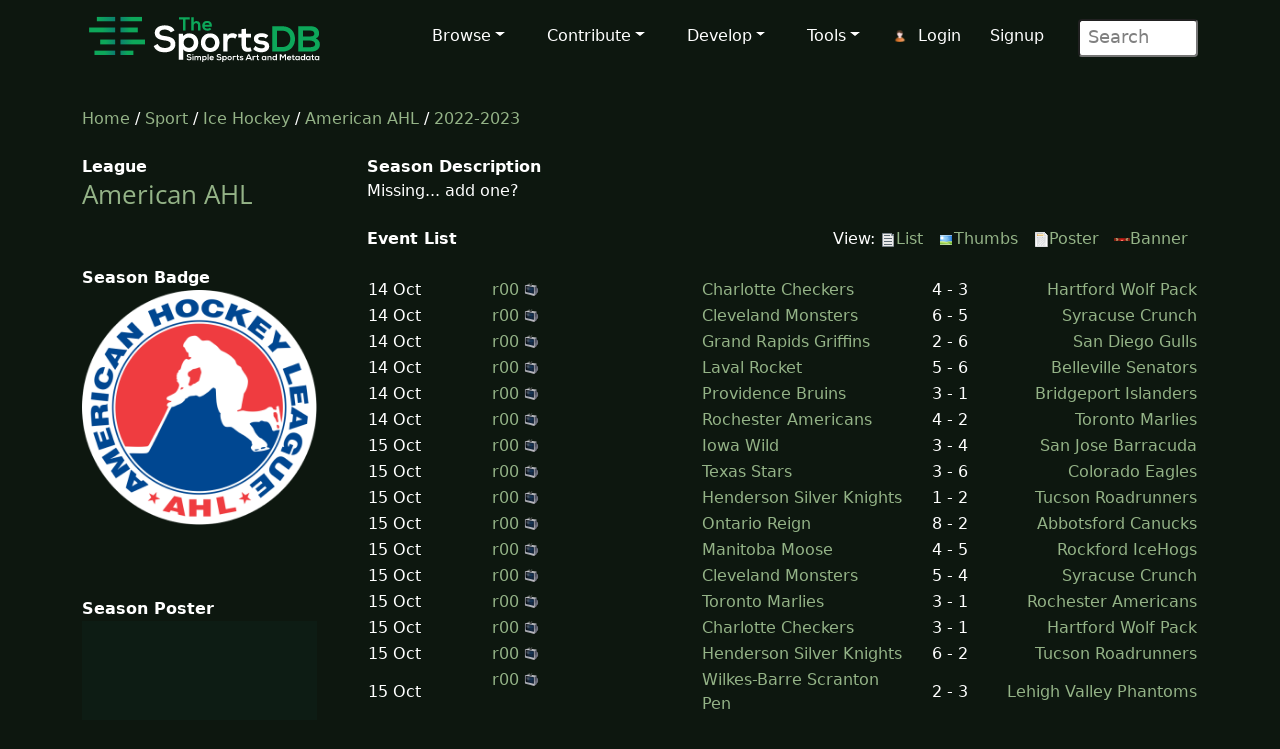

--- FILE ---
content_type: text/html; charset=UTF-8
request_url: https://www.thesportsdb.com/season.php?l=4738&s=2022-2023
body_size: 8235
content:
<!DOCTYPE html>

<script type="text/javascript">
    // Are you sure? function
    function makesure() {
        if (confirm('Are you sure?')) {
            return true;
        } else {
            return false;
        }
    }

    // Copy to clipboard function
    function CopyToClipboard() {
        /* Get the text field */
        var copyText = document.getElementById("myInput");

        /* Select the text field */
        copyText.select();
        copyText.setSelectionRange(0, 99999); /*For mobile devices*/

        /* Copy the text inside the text field */
        document.execCommand("copy");

        /* Alert the copied text */
        alert("Copied the text: " + copyText.value);
    }
</script>
<html lang="en">

<head> <!--######## Header ########-->
	<meta charset="utf-8">
	<meta name="viewport" content="width=device-width, initial-scale=1.0">
	<meta name="description" content="Season Sports">
	<meta name="author" content="TheSportsDB">
	<title>American AHL 2022-2023 season schedual - TheSportsDB.com</title>
	<!-- Page Canonical -->
	<link rel="canonical" href='https://www.thesportsdb.com/season/4738-american-ahl/2022-2023'/>	<link href="/css/bootstrap.5.3.3.min.css" rel="stylesheet">
<link href="/css/font-awesome.min.css" rel="stylesheet">
<link href="/css/main2.css" rel="stylesheet">
<meta name="insight-app-sec-validation" content="b724337f-e21c-4197-a250-1172b24ad088">
<link rel="apple-touch-icon" sizes="57x57" href="/images/ico/apple-icon-57x57.png">
<link rel="apple-touch-icon" sizes="60x60" href="/images/ico/apple-icon-60x60.png">
<link rel="apple-touch-icon" sizes="72x72" href="/images/ico/apple-icon-72x72.png">
<link rel="apple-touch-icon" sizes="76x76" href="/images/ico/apple-icon-76x76.png">
<link rel="apple-touch-icon" sizes="114x114" href="/images/ico/apple-icon-114x114.png">
<link rel="apple-touch-icon" sizes="120x120" href="/images/ico/apple-icon-120x120.png">
<link rel="apple-touch-icon" sizes="144x144" href="/images/ico/apple-icon-144x144.png">
<link rel="apple-touch-icon" sizes="152x152" href="/images/ico/apple-icon-152x152.png">
<link rel="apple-touch-icon" sizes="180x180" href="/images/ico/apple-icon-180x180.png">
<link rel="icon" type="image/png" sizes="192x192" href="/images/ico/android-icon-192x192.png">
<link rel="icon" type="image/png" sizes="32x32" href="/images/ico/favicon-32x32.png">
<link rel="icon" type="image/png" sizes="96x96" href="/images/ico/favicon-96x96.png">
<link rel="icon" type="image/png" sizes="16x16" href="/images/ico/favicon-16x16.png">
<link rel="manifest" href="/images/ico/manifest.json">

<!-- Stats Script -->
<script
    src="https://app.rybbit.io/api/script.js"
    data-site-id="a4e06f799a48"
    defer></script></head> <!--######## Header ########-->

<body class="homepage">

	<!-- Navbar -->

<nav class="navbar navbar-expand-lg navbar-inverse navbar-dark">
    <div class="container">
        <a class="navbar-brand" href="/"><img src="/images/svg/site_logo_dark.svg" alt="website logo" width="245" height="75"></a>
        <!-- Burger Menu -->
        <button class="navbar-toggler collapsed navbar-inverse" type="button" data-bs-toggle="collapse" data-bs-target="#mynavbar" aria-expanded="false">
            <span class="navbar-toggler-icon white"></span>
        </button>
        <!-- Large Menu -->
        <div class="navbar-collapse collapse" id="mynavbar">
            <ul class="navbar-nav ms-auto">
                <!-- Browse Dropdown -->
                <li class=" nav-item dropdown dropdown-menu-dark nav-item">
                    <a href="#" class="dropdown-toggle" type="button" id="dropdownMenuButton1" data-bs-toggle="dropdown" aria-expanded="false">Browse</a>
                    <ul class="dropdown-menu dropdown-menu-dark">
                        <li class='py-2'><a href="/activity">Activity</a></li>
                        <li class='py-2'><a href="/sport/leagues">Leagues</a></li>
                        <li class='py-2'><a href="/browse_teams">Teams</a></li>
                        <li class='py-2'><a href="/browse_venues">Venues</a></li>
                        <li class='py-2'><a href="/browse_players">Players</a></li>
                        <li class='py-2'><a href="/browse_seasons">Seasons</a></li>
                        <li class='py-2'><a href="/browse_collections">Collections</a></li>
                        <li class='py-2'><a href="/browse_honours">Honours</a></li>
                        <li class='py-2'><a href="/browse_milestones">Milestones</a></li>
                        <li class='py-2'><a href="/browse_events">Events</a></li>
                        <li class='py-2'><a href="/browse_tv">TV Sport</a></li>
                        <li class='py-2'><a href="/browse_calendar">Sport Calendar</a></li>
                        <li class='py-2'><a href="/browse_highlights">Event Highlights</a></li>
                    </ul>
                </li>

                <!-- Contribute Dropdown -->
                <li class="nav-item dropdown nav-item">
                    <a href='#' class="dropdown-toggle" type="button" id="dropdownMenuButton2" data-bs-toggle="dropdown" aria-expanded="false">Contribute</a>
                    <ul class="dropdown-menu dropdown-menu-dark px-1">
                        <li class='py-2'><a href="/contribute_guide">Contribute Guide</a></li>
                        <li class='py-2'><a href="https://www.thesportsdb.com/forum_topic.php?t=5726">Apply Editor</a></li>
                        <li class='py-2'><a href="/player_birthday">Player Birthdays</a></li>
                        <li class='py-2'><a href="/missing_scores">Missing Scores</a></li>
                        <li class='py-2'><a href="/missing_highlights">Missing Highlights</a></li>
                        <!-- <li class='py-2'><a href="/missing_artwork">Missing Artwork</a></li> -->
                        <li class='py-2'><a href="/missing_seasons">Missing Seasons</a></li>
                        <li class='py-2'><a href="/latest_transfers">Latest Transfers</a></li>
                        <li class='py-2'><a href="/latest_honours">Latest Honours</a></li>
                        <li class='py-2'><a href="/latest_stats">Latest Stats</a></li>
                    </ul>
                </li>

                <!-- Developers Dropdown-->
                <li class="dropdown nav-item">
                    <a href='#' class="dropdown-toggle" type="button" id="dropdownMenuButton4" data-bs-toggle="dropdown" aria-expanded="false">Develop</a>
                    <ul class="dropdown-menu dropdown-menu-dark px-1">
                        <li class='py-2'><a href="/pricing">Pricing</a></li>
                        <li class='py-2'><a href="/free_sports_api">Free Sports API</a></li>
                        <li class='py-2'><a href="/documentation">API Documentation</a></li>
                        <li class='py-2'><a href="/docs_api_examples">API Code Examples</a></li>
                        <li class='py-2'><a href="/docs_api_testing">API Testing Guide</a></li>
                        <li class='py-2'><a href="/docs_api_data">API Data Guide</a></li>
                        <li class='py-2'><a href="/docs_artwork">Artwork Types</a></li>
                        <li class='py-2'><a href="https://trello.com/b/PMumZYQg/thesportsdb">Roadmap</a></li>
                        <li class='py-2'><a href="/docs_libraries">3rd Party Libraries</a></li>
                        <li class='py-2'><a href="/docs_kodi_scraper">Kodi Scraper</a></li>
                        <li class='py-2'><a href="/forum_topic.php?t=1807">Plex Scraper</a></li>
                    </ul>
                </li>

                <!-- Tools -->
                <li class="dropdown nav-item">
                    <a href='#' class="dropdown-toggle" type="button" id="dropdownMenuButton5" data-bs-toggle="dropdown" aria-expanded="false">Tools</a>
                    <ul class="dropdown-menu dropdown-menu-dark px-1">
                        <li class='py-2'><a href="/forum">Forum</a></li>
                        <li class='py-2'><a href="https://discord.gg/pFvgaXV">Discord Chat</a></li>
                        <li class='py-2'><a href="/top100">Top 100 Events</a></li>
                        <li class='py-2'><a href="/hall_of_fame_player">Charts Player</a></li>
                        <li class='py-2'><a href="/hall_of_fame_team">Charts Team</a></li>
                        <li class='py-2'><a href="https://image-viewer--thedatadb.replit.app/">Quick Image (Beta)</a></li>
                    </ul>
                </li>

                <!-- Username -->
                <li class='dropdown nav-item px-1'>
                            <img src='/images/icons/user.png' alt='login icon'><a href='/user_login.php'>Login</a> <a href='/user_register.php'>Signup</a></li>
                <!-- Search Box -->
                <li class="dropdown nav-item">
                    <div class="search">
                        <form role="form" action="/browse.php">
                            <input type="text" name="s" class="search-form" autocomplete="off" placeholder=" Search" />
                        </form>
                    </div>
                </li>
            </ul>
        </div>
    </div>
</nav>
	<section id="feature">
		<div class="container">
			<div class="row">
				<div class="col-sm-12">
					<a href='/' />Home</a> / 
							<a href='/sport/leagues' />Sport</a> / 
							<a href='/sport/ice-hockey'>Ice Hockey</a> / 
							<a href='/league/4738-american-ahl'>American AHL</a> / 
							<a href='/season/4738-american-ahl/2022-2023'>2022-2023</a>
						<br><br>				</div>
			</div>
			<div class="row">
				<div class="col-sm-3"><!--/#start left area-->
					<b>League</b><br><h1><a href='/league/4738-american-ahl'/> American AHL</a></h1><br><br><b>Season Badge</b><a href='/league/4738'/><br><img src='https://r2.thesportsdb.com/images/media/league/badge/bm25ej1582197507.png' style='width:90%;' alt='League Badge icon'/></a><br><br><br><br><b>Season Poster</b><img src='/images/no_poster.png' style='width:90%;' alt='No Poster'/><b>Team 2022-2023 Scheduals</b><br><img src='https://r2.thesportsdb.com/images/media/team/badge/dv6qs81630161032.png/tiny' width='20'/> <a href='/season/4738-american-ahl/2022-2023&t=139135-abbotsford-canucks'> Abbotsford Canucks</a><br><img src='https://r2.thesportsdb.com/images/media/team/badge/y8tvvc1704880651.png/tiny' width='20'/> <a href='/season/4738-american-ahl/2022-2023&t=139144-bakersfield-condors'> Bakersfield Condors</a><br><img src='https://r2.thesportsdb.com/images/media/team/badge/8cztzp1582218178.png/tiny' width='20'/> <a href='/season/4738-american-ahl/2022-2023&t=139128-belleville-senators'> Belleville Senators</a><br><img src='https://r2.thesportsdb.com/images/media/team/badge/y28u2r1630161958.png/tiny' width='20'/> <a href='/season/4738-american-ahl/2022-2023&t=139119-bridgeport-islanders'> Bridgeport Islanders</a><br><img src='https://r2.thesportsdb.com/images/media/team/badge/j429qz1671297982.png/tiny' width='20'/> <a href='/season/4738-american-ahl/2022-2023&t=147019-calgary-wranglers'> Calgary Wranglers</a><br><img src='https://r2.thesportsdb.com/images/media/team/badge/9jj3fk1582217754.png/tiny' width='20'/> <a href='/season/4738-american-ahl/2022-2023&t=139120-charlotte-checkers'> Charlotte Checkers</a><br><img src='https://r2.thesportsdb.com/images/media/team/badge/xszjsd1582218558.png/tiny' width='20'/> <a href='/season/4738-american-ahl/2022-2023&t=139136-chicago-wolves'> Chicago Wolves</a><br><img src='https://r2.thesportsdb.com/images/media/team/badge/67iokv1704880660.png/tiny' width='20'/> <a href='/season/4738-american-ahl/2022-2023&t=139130-cleveland-monsters'> Cleveland Monsters</a><br><img src='https://r2.thesportsdb.com/images/media/team/badge/gc8t1r1659063191.png/tiny' width='20'/> <a href='/season/4738-american-ahl/2022-2023&t=146713-coachella-valley-firebirds'> Coachella Valley Firebirds</a><br><img src='https://r2.thesportsdb.com/images/media/team/badge/nf1kma1582218854.png/tiny' width='20'/> <a href='/season/4738-american-ahl/2022-2023&t=139145-colorado-eagles'> Colorado Eagles</a><br><img src='https://r2.thesportsdb.com/images/media/team/badge/66cu4t1704880669.png/tiny' width='20'/> <a href='/season/4738-american-ahl/2022-2023&t=139137-grand-rapids-griffins'> Grand Rapids Griffins</a><br><img src='https://r2.thesportsdb.com/images/media/team/badge/elqzdb1582217789.png/tiny' width='20'/> <a href='/season/4738-american-ahl/2022-2023&t=139121-hartford-wolf-pack'> Hartford Wolf Pack</a><br><img src='https://r2.thesportsdb.com/images/media/team/badge/5r7ywh1630161303.png/tiny' width='20'/> <a href='/season/4738-american-ahl/2022-2023&t=141379-henderson-silver-knights'> Henderson Silver Knights</a><br><img src='https://r2.thesportsdb.com/images/media/team/badge/jlcx6l1582217827.png/tiny' width='20'/> <a href='/season/4738-american-ahl/2022-2023&t=139122-hershey-bears'> Hershey Bears</a><br><img src='https://r2.thesportsdb.com/images/media/team/badge/5gjzks1704880679.png/tiny' width='20'/> <a href='/season/4738-american-ahl/2022-2023&t=139138-iowa-wild'> Iowa Wild</a><br><img src='https://r2.thesportsdb.com/images/media/team/badge/5y42in1582218401.png/tiny' width='20'/> <a href='/season/4738-american-ahl/2022-2023&t=139131-laval-rocket'> Laval Rocket</a><br><img src='https://r2.thesportsdb.com/images/media/team/badge/ir7q6q1582219212.png/tiny' width='20'/> <a href='/season/4738-american-ahl/2022-2023&t=139123-lehigh-valley-phantoms'> Lehigh Valley Phantoms</a><br><img src='https://r2.thesportsdb.com/images/media/team/badge/p6nrvj1582218676.png/tiny' width='20'/> <a href='/season/4738-american-ahl/2022-2023&t=139139-manitoba-moose'> Manitoba Moose</a><br><img src='https://r2.thesportsdb.com/images/media/team/badge/oegddg1582218703.png/tiny' width='20'/> <a href='/season/4738-american-ahl/2022-2023&t=139140-milwaukee-admirals'> Milwaukee Admirals</a><br><img src='https://r2.thesportsdb.com/images/media/team/badge/517tme1582218903.png/tiny' width='20'/> <a href='/season/4738-american-ahl/2022-2023&t=139146-ontario-reign'> Ontario Reign</a><br><img src='https://r2.thesportsdb.com/images/media/team/badge/kvm6b21704880697.png/tiny' width='20'/> <a href='/season/4738-american-ahl/2022-2023&t=139124-providence-bruins'> Providence Bruins</a><br><img src='https://r2.thesportsdb.com/images/media/team/badge/66cn3w1582218435.png/tiny' width='20'/> <a href='/season/4738-american-ahl/2022-2023&t=139132-rochester-americans'> Rochester Americans</a><br><img src='https://r2.thesportsdb.com/images/media/team/badge/asxymo1704880706.png/tiny' width='20'/> <a href='/season/4738-american-ahl/2022-2023&t=139141-rockford-icehogs'> Rockford IceHogs</a><br><img src='https://r2.thesportsdb.com/images/media/team/badge/0jywxi1582218933.png/tiny' width='20'/> <a href='/season/4738-american-ahl/2022-2023&t=139147-san-diego-gulls'> San Diego Gulls</a><br><img src='https://r2.thesportsdb.com/images/media/team/badge/dtg3wn1582218962.png/tiny' width='20'/> <a href='/season/4738-american-ahl/2022-2023&t=139148-san-jose-barracuda'> San Jose Barracuda</a><br><img src='https://r2.thesportsdb.com/images/media/team/badge/ifykhk1582218081.png/tiny' width='20'/> <a href='/season/4738-american-ahl/2022-2023&t=139125-springfield-thunderbirds'> Springfield Thunderbirds</a><br><img src='https://r2.thesportsdb.com/images/media/team/badge/q9xy2a1582218468.png/tiny' width='20'/> <a href='/season/4738-american-ahl/2022-2023&t=139133-syracuse-crunch'> Syracuse Crunch</a><br><img src='https://r2.thesportsdb.com/images/media/team/badge/e23b9p1704880716.png/tiny' width='20'/> <a href='/season/4738-american-ahl/2022-2023&t=139143-texas-stars'> Texas Stars</a><br><img src='https://r2.thesportsdb.com/images/media/team/badge/tjhxa81704880725.png/tiny' width='20'/> <a href='/season/4738-american-ahl/2022-2023&t=139134-toronto-marlies'> Toronto Marlies</a><br><img src='https://r2.thesportsdb.com/images/media/team/badge/ig6a2z1582219022.png/tiny' width='20'/> <a href='/season/4738-american-ahl/2022-2023&t=139150-tucson-roadrunners'> Tucson Roadrunners</a><br><img src='https://r2.thesportsdb.com/images/media/team/badge/z7vw1f1630161596.png/tiny' width='20'/> <a href='/season/4738-american-ahl/2022-2023&t=139129-utica-comets'> Utica Comets</a><br><img src='https://r2.thesportsdb.com/images/media/team/badge/j0g7151582218145.png/tiny' width='20'/> <a href='/season/4738-american-ahl/2022-2023&t=139127-wilkes-barre-scranton-penguins'> Wilkes-Barre Scranton Penguins</a><br><br><br><b>Sport</b><br><a href='/Sport/ice-hockey'/>Ice Hockey</a><br><br><b>League</b><br><a href='/league/4738-american-ahl'/>American AHL</a><br><br><b>Season</b><br><a href='/season/4738-american-ahl/2022-2023'/> 2022-2023</a>				</div>

				<!--start main area-->
				<div class="col-sm-9">
					<div><b>Season Description</b><br>Missing... add one?<br><br></div><div style='float: left'><b>Event List</b></div><div style='float: right'>View: <a href='/season/4738-american-ahl/2022-2023'> <img src='/images/icons/list.png' title='Show List' alt='Show list icon'/>List</a><img src='/images/transparent.png' width='10' alt='Transparent Spacer'/><a href='/season/4738-american-ahl/2022-2023&view=1'> <img src='/images/icons/image.png' title='Show Thumbs' alt='Thumb icon'/>Thumbs</a><img src='/images/transparent.png' width='10' alt='Transparent Spacer'/><a href='/season/4738-american-ahl/2022-2023&view=2'> <img src='/images/icons/poster.png' title='Show Poster' alt='Poster Icon'/>Poster</a><img src='/images/transparent.png' width='10' alt='Transparent Spacer'/><a href='/season/4738-american-ahl/2022-2023&view=3'> <img src='/images/icons/banner.png' title='Show Banner' alt='Banner Icon'/>Banner</a><img src='/images/transparent.png' width='10' alt='Transparent Spacer'/></div><table width='100%'><tr></tr><td><br></td><tr><td style='text-align:left; width:15%'>14 Oct</td><td class='d-none d-lg-block' style='text-align:left; width:60%'>
											<a href='/season/4738-american-ahl/2022-2023&r=00'/>
											r00</a> <img src='/images/icons/tv.png' alt='tv icon' loading='lazy'/><img src='/images/transparent.png' width='16px' loading='lazy' alt='Transparent Spacer'/></td></td><td style='text-align:left; width:25%;'><a class='d-none d-lg-block' href='/event/1621448-charlotte-checkers-vs-hartford-wolf-pack' />Charlotte Checkers</a><a class='d-block d-lg-none' href='/event/1621448-charlotte-checkers-vs-hartford-wolf-pack' />Charlotte Che</a></td><td style='text-align:center; width:10%'>4 - 3</td><td style='text-align:right; width:25%'> <a class='d-none d-lg-block' href='/event/1621448-charlotte-checkers-vs-hartford-wolf-pack' />Hartford Wolf Pack</a><a class='d-block d-lg-none' href='/event/1621448-charlotte-checkers-vs-hartford-wolf-pack' />Hartford Wolf</a></td></tr></table><table width='100%'><tr><td style='text-align:left; width:15%'>14 Oct</td><td class='d-none d-lg-block' style='text-align:left; width:60%'>
											<a href='/season/4738-american-ahl/2022-2023&r=00'/>
											r00</a> <img src='/images/icons/tv.png' alt='tv icon' loading='lazy'/><img src='/images/transparent.png' width='16px' loading='lazy' alt='Transparent Spacer'/></td></td><td style='text-align:left; width:25%;'><a class='d-none d-lg-block' href='/event/1621449-cleveland-monsters-vs-syracuse-crunch' />Cleveland Monsters</a><a class='d-block d-lg-none' href='/event/1621449-cleveland-monsters-vs-syracuse-crunch' />Cleveland Mon</a></td><td style='text-align:center; width:10%'>6 - 5</td><td style='text-align:right; width:25%'> <a class='d-none d-lg-block' href='/event/1621449-cleveland-monsters-vs-syracuse-crunch' />Syracuse Crunch</a><a class='d-block d-lg-none' href='/event/1621449-cleveland-monsters-vs-syracuse-crunch' />Syracuse Crun</a></td></tr></table><table width='100%'><tr><td style='text-align:left; width:15%'>14 Oct</td><td class='d-none d-lg-block' style='text-align:left; width:60%'>
											<a href='/season/4738-american-ahl/2022-2023&r=00'/>
											r00</a> <img src='/images/icons/tv.png' alt='tv icon' loading='lazy'/><img src='/images/transparent.png' width='16px' loading='lazy' alt='Transparent Spacer'/></td></td><td style='text-align:left; width:25%;'><a class='d-none d-lg-block' href='/event/1621450-grand-rapids-griffins-vs-san-diego-gulls' />Grand Rapids Griffins</a><a class='d-block d-lg-none' href='/event/1621450-grand-rapids-griffins-vs-san-diego-gulls' />Grand Rapids </a></td><td style='text-align:center; width:10%'>2 - 6</td><td style='text-align:right; width:25%'> <a class='d-none d-lg-block' href='/event/1621450-grand-rapids-griffins-vs-san-diego-gulls' />San Diego Gulls</a><a class='d-block d-lg-none' href='/event/1621450-grand-rapids-griffins-vs-san-diego-gulls' />San Diego Gul</a></td></tr></table><table width='100%'><tr><td style='text-align:left; width:15%'>14 Oct</td><td class='d-none d-lg-block' style='text-align:left; width:60%'>
											<a href='/season/4738-american-ahl/2022-2023&r=00'/>
											r00</a> <img src='/images/icons/tv.png' alt='tv icon' loading='lazy'/><img src='/images/transparent.png' width='16px' loading='lazy' alt='Transparent Spacer'/></td></td><td style='text-align:left; width:25%;'><a class='d-none d-lg-block' href='/event/1621451-laval-rocket-vs-belleville-senators' />Laval Rocket</a><a class='d-block d-lg-none' href='/event/1621451-laval-rocket-vs-belleville-senators' />Laval Rocket</a></td><td style='text-align:center; width:10%'>5 - 6</td><td style='text-align:right; width:25%'> <a class='d-none d-lg-block' href='/event/1621451-laval-rocket-vs-belleville-senators' />Belleville Senators</a><a class='d-block d-lg-none' href='/event/1621451-laval-rocket-vs-belleville-senators' />Belleville Se</a></td></tr></table><table width='100%'><tr><td style='text-align:left; width:15%'>14 Oct</td><td class='d-none d-lg-block' style='text-align:left; width:60%'>
											<a href='/season/4738-american-ahl/2022-2023&r=00'/>
											r00</a> <img src='/images/icons/tv.png' alt='tv icon' loading='lazy'/><img src='/images/transparent.png' width='16px' loading='lazy' alt='Transparent Spacer'/></td></td><td style='text-align:left; width:25%;'><a class='d-none d-lg-block' href='/event/1621452-providence-bruins-vs-bridgeport-islanders' />Providence Bruins</a><a class='d-block d-lg-none' href='/event/1621452-providence-bruins-vs-bridgeport-islanders' />Providence Br</a></td><td style='text-align:center; width:10%'>3 - 1</td><td style='text-align:right; width:25%'> <a class='d-none d-lg-block' href='/event/1621452-providence-bruins-vs-bridgeport-islanders' />Bridgeport Islanders</a><a class='d-block d-lg-none' href='/event/1621452-providence-bruins-vs-bridgeport-islanders' />Bridgeport Is</a></td></tr></table><table width='100%'><tr><td style='text-align:left; width:15%'>14 Oct</td><td class='d-none d-lg-block' style='text-align:left; width:60%'>
											<a href='/season/4738-american-ahl/2022-2023&r=00'/>
											r00</a> <img src='/images/icons/tv.png' alt='tv icon' loading='lazy'/><img src='/images/transparent.png' width='16px' loading='lazy' alt='Transparent Spacer'/></td></td><td style='text-align:left; width:25%;'><a class='d-none d-lg-block' href='/event/1621453-rochester-americans-vs-toronto-marlies' />Rochester Americans</a><a class='d-block d-lg-none' href='/event/1621453-rochester-americans-vs-toronto-marlies' />Rochester Ame</a></td><td style='text-align:center; width:10%'>4 - 2</td><td style='text-align:right; width:25%'> <a class='d-none d-lg-block' href='/event/1621453-rochester-americans-vs-toronto-marlies' />Toronto Marlies</a><a class='d-block d-lg-none' href='/event/1621453-rochester-americans-vs-toronto-marlies' />Toronto Marli</a></td></tr></table><table width='100%'><tr><td style='text-align:left; width:15%'>15 Oct</td><td class='d-none d-lg-block' style='text-align:left; width:60%'>
											<a href='/season/4738-american-ahl/2022-2023&r=00'/>
											r00</a> <img src='/images/icons/tv.png' alt='tv icon' loading='lazy'/><img src='/images/transparent.png' width='16px' loading='lazy' alt='Transparent Spacer'/></td></td><td style='text-align:left; width:25%;'><a class='d-none d-lg-block' href='/event/1621454-iowa-wild-vs-san-jose-barracuda' />Iowa Wild</a><a class='d-block d-lg-none' href='/event/1621454-iowa-wild-vs-san-jose-barracuda' />Iowa Wild</a></td><td style='text-align:center; width:10%'>3 - 4</td><td style='text-align:right; width:25%'> <a class='d-none d-lg-block' href='/event/1621454-iowa-wild-vs-san-jose-barracuda' />San Jose Barracuda</a><a class='d-block d-lg-none' href='/event/1621454-iowa-wild-vs-san-jose-barracuda' />San Jose Barr</a></td></tr></table><table width='100%'><tr><td style='text-align:left; width:15%'>15 Oct</td><td class='d-none d-lg-block' style='text-align:left; width:60%'>
											<a href='/season/4738-american-ahl/2022-2023&r=00'/>
											r00</a> <img src='/images/icons/tv.png' alt='tv icon' loading='lazy'/><img src='/images/transparent.png' width='16px' loading='lazy' alt='Transparent Spacer'/></td></td><td style='text-align:left; width:25%;'><a class='d-none d-lg-block' href='/event/1621455-texas-stars-vs-colorado-eagles' />Texas Stars</a><a class='d-block d-lg-none' href='/event/1621455-texas-stars-vs-colorado-eagles' />Texas Stars</a></td><td style='text-align:center; width:10%'>3 - 6</td><td style='text-align:right; width:25%'> <a class='d-none d-lg-block' href='/event/1621455-texas-stars-vs-colorado-eagles' />Colorado Eagles</a><a class='d-block d-lg-none' href='/event/1621455-texas-stars-vs-colorado-eagles' />Colorado Eagl</a></td></tr></table><table width='100%'><tr><td style='text-align:left; width:15%'>15 Oct</td><td class='d-none d-lg-block' style='text-align:left; width:60%'>
											<a href='/season/4738-american-ahl/2022-2023&r=00'/>
											r00</a> <img src='/images/icons/tv.png' alt='tv icon' loading='lazy'/><img src='/images/transparent.png' width='16px' loading='lazy' alt='Transparent Spacer'/></td></td><td style='text-align:left; width:25%;'><a class='d-none d-lg-block' href='/event/1621456-henderson-silver-knights-vs-tucson-roadrunners' />Henderson Silver Knights</a><a class='d-block d-lg-none' href='/event/1621456-henderson-silver-knights-vs-tucson-roadrunners' />Henderson Sil</a></td><td style='text-align:center; width:10%'>1 - 2</td><td style='text-align:right; width:25%'> <a class='d-none d-lg-block' href='/event/1621456-henderson-silver-knights-vs-tucson-roadrunners' />Tucson Roadrunners</a><a class='d-block d-lg-none' href='/event/1621456-henderson-silver-knights-vs-tucson-roadrunners' />Tucson Roadru</a></td></tr></table><table width='100%'><tr><td style='text-align:left; width:15%'>15 Oct</td><td class='d-none d-lg-block' style='text-align:left; width:60%'>
											<a href='/season/4738-american-ahl/2022-2023&r=00'/>
											r00</a> <img src='/images/icons/tv.png' alt='tv icon' loading='lazy'/><img src='/images/transparent.png' width='16px' loading='lazy' alt='Transparent Spacer'/></td></td><td style='text-align:left; width:25%;'><a class='d-none d-lg-block' href='/event/1621457-ontario-reign-vs-abbotsford-canucks' />Ontario Reign</a><a class='d-block d-lg-none' href='/event/1621457-ontario-reign-vs-abbotsford-canucks' />Ontario Reign</a></td><td style='text-align:center; width:10%'>8 - 2</td><td style='text-align:right; width:25%'> <a class='d-none d-lg-block' href='/event/1621457-ontario-reign-vs-abbotsford-canucks' />Abbotsford Canucks</a><a class='d-block d-lg-none' href='/event/1621457-ontario-reign-vs-abbotsford-canucks' />Abbotsford Ca</a></td></tr></table><table width='100%'><tr><td style='text-align:left; width:15%'>15 Oct</td><td class='d-none d-lg-block' style='text-align:left; width:60%'>
											<a href='/season/4738-american-ahl/2022-2023&r=00'/>
											r00</a> <img src='/images/icons/tv.png' alt='tv icon' loading='lazy'/><img src='/images/transparent.png' width='16px' loading='lazy' alt='Transparent Spacer'/></td></td><td style='text-align:left; width:25%;'><a class='d-none d-lg-block' href='/event/1621458-manitoba-moose-vs-rockford-icehogs' />Manitoba Moose</a><a class='d-block d-lg-none' href='/event/1621458-manitoba-moose-vs-rockford-icehogs' />Manitoba Moos</a></td><td style='text-align:center; width:10%'>4 - 5</td><td style='text-align:right; width:25%'> <a class='d-none d-lg-block' href='/event/1621458-manitoba-moose-vs-rockford-icehogs' />Rockford IceHogs</a><a class='d-block d-lg-none' href='/event/1621458-manitoba-moose-vs-rockford-icehogs' />Rockford IceH</a></td></tr></table><table width='100%'><tr><td style='text-align:left; width:15%'>15 Oct</td><td class='d-none d-lg-block' style='text-align:left; width:60%'>
											<a href='/season/4738-american-ahl/2022-2023&r=00'/>
											r00</a> <img src='/images/icons/tv.png' alt='tv icon' loading='lazy'/><img src='/images/transparent.png' width='16px' loading='lazy' alt='Transparent Spacer'/></td></td><td style='text-align:left; width:25%;'><a class='d-none d-lg-block' href='/event/1621466-cleveland-monsters-vs-syracuse-crunch' />Cleveland Monsters</a><a class='d-block d-lg-none' href='/event/1621466-cleveland-monsters-vs-syracuse-crunch' />Cleveland Mon</a></td><td style='text-align:center; width:10%'>5 - 4</td><td style='text-align:right; width:25%'> <a class='d-none d-lg-block' href='/event/1621466-cleveland-monsters-vs-syracuse-crunch' />Syracuse Crunch</a><a class='d-block d-lg-none' href='/event/1621466-cleveland-monsters-vs-syracuse-crunch' />Syracuse Crun</a></td></tr></table><table width='100%'><tr><td style='text-align:left; width:15%'>15 Oct</td><td class='d-none d-lg-block' style='text-align:left; width:60%'>
											<a href='/season/4738-american-ahl/2022-2023&r=00'/>
											r00</a> <img src='/images/icons/tv.png' alt='tv icon' loading='lazy'/><img src='/images/transparent.png' width='16px' loading='lazy' alt='Transparent Spacer'/></td></td><td style='text-align:left; width:25%;'><a class='d-none d-lg-block' href='/event/1621459-toronto-marlies-vs-rochester-americans' />Toronto Marlies</a><a class='d-block d-lg-none' href='/event/1621459-toronto-marlies-vs-rochester-americans' />Toronto Marli</a></td><td style='text-align:center; width:10%'>3 - 1</td><td style='text-align:right; width:25%'> <a class='d-none d-lg-block' href='/event/1621459-toronto-marlies-vs-rochester-americans' />Rochester Americans</a><a class='d-block d-lg-none' href='/event/1621459-toronto-marlies-vs-rochester-americans' />Rochester Ame</a></td></tr></table><table width='100%'><tr><td style='text-align:left; width:15%'>15 Oct</td><td class='d-none d-lg-block' style='text-align:left; width:60%'>
											<a href='/season/4738-american-ahl/2022-2023&r=00'/>
											r00</a> <img src='/images/icons/tv.png' alt='tv icon' loading='lazy'/><img src='/images/transparent.png' width='16px' loading='lazy' alt='Transparent Spacer'/></td></td><td style='text-align:left; width:25%;'><a class='d-none d-lg-block' href='/event/1621460-charlotte-checkers-vs-hartford-wolf-pack' />Charlotte Checkers</a><a class='d-block d-lg-none' href='/event/1621460-charlotte-checkers-vs-hartford-wolf-pack' />Charlotte Che</a></td><td style='text-align:center; width:10%'>3 - 1</td><td style='text-align:right; width:25%'> <a class='d-none d-lg-block' href='/event/1621460-charlotte-checkers-vs-hartford-wolf-pack' />Hartford Wolf Pack</a><a class='d-block d-lg-none' href='/event/1621460-charlotte-checkers-vs-hartford-wolf-pack' />Hartford Wolf</a></td></tr></table><table width='100%'><tr><td style='text-align:left; width:15%'>15 Oct</td><td class='d-none d-lg-block' style='text-align:left; width:60%'>
											<a href='/season/4738-american-ahl/2022-2023&r=00'/>
											r00</a> <img src='/images/icons/tv.png' alt='tv icon' loading='lazy'/><img src='/images/transparent.png' width='16px' loading='lazy' alt='Transparent Spacer'/></td></td><td style='text-align:left; width:25%;'><a class='d-none d-lg-block' href='/event/1621461-henderson-silver-knights-vs-tucson-roadrunners' />Henderson Silver Knights</a><a class='d-block d-lg-none' href='/event/1621461-henderson-silver-knights-vs-tucson-roadrunners' />Henderson Sil</a></td><td style='text-align:center; width:10%'>6 - 2</td><td style='text-align:right; width:25%'> <a class='d-none d-lg-block' href='/event/1621461-henderson-silver-knights-vs-tucson-roadrunners' />Tucson Roadrunners</a><a class='d-block d-lg-none' href='/event/1621461-henderson-silver-knights-vs-tucson-roadrunners' />Tucson Roadru</a></td></tr></table><table width='100%'><tr><td style='text-align:left; width:15%'>15 Oct</td><td class='d-none d-lg-block' style='text-align:left; width:60%'>
											<a href='/season/4738-american-ahl/2022-2023&r=00'/>
											r00</a> <img src='/images/icons/tv.png' alt='tv icon' loading='lazy'/><img src='/images/transparent.png' width='16px' loading='lazy' alt='Transparent Spacer'/></td></td><td style='text-align:left; width:25%;'><a class='d-none d-lg-block' href='/event/1621462-wilkes-barre-scranton-penguins-vs-lehigh-valley-phantoms' />Wilkes-Barre Scranton Pen</a><a class='d-block d-lg-none' href='/event/1621462-wilkes-barre-scranton-penguins-vs-lehigh-valley-phantoms' />Wilkes-Barre </a></td><td style='text-align:center; width:10%'>2 - 3</td><td style='text-align:right; width:25%'> <a class='d-none d-lg-block' href='/event/1621462-wilkes-barre-scranton-penguins-vs-lehigh-valley-phantoms' />Lehigh Valley Phantoms</a><a class='d-block d-lg-none' href='/event/1621462-wilkes-barre-scranton-penguins-vs-lehigh-valley-phantoms' />Lehigh Valley</a></td></tr></table><table width='100%'><tr><td style='text-align:left; width:15%'>15 Oct</td><td class='d-none d-lg-block' style='text-align:left; width:60%'>
											<a href='/season/4738-american-ahl/2022-2023&r=00'/>
											r00</a> <img src='/images/icons/tv.png' alt='tv icon' loading='lazy'/><img src='/images/transparent.png' width='16px' loading='lazy' alt='Transparent Spacer'/></td></td><td style='text-align:left; width:25%;'><a class='d-none d-lg-block' href='/event/1621463-iowa-wild-vs-san-jose-barracuda' />Iowa Wild</a><a class='d-block d-lg-none' href='/event/1621463-iowa-wild-vs-san-jose-barracuda' />Iowa Wild</a></td><td style='text-align:center; width:10%'>1 - 3</td><td style='text-align:right; width:25%'> <a class='d-none d-lg-block' href='/event/1621463-iowa-wild-vs-san-jose-barracuda' />San Jose Barracuda</a><a class='d-block d-lg-none' href='/event/1621463-iowa-wild-vs-san-jose-barracuda' />San Jose Barr</a></td></tr></table><table width='100%'><tr><td style='text-align:left; width:15%'>15 Oct</td><td class='d-none d-lg-block' style='text-align:left; width:60%'>
											<a href='/season/4738-american-ahl/2022-2023&r=00'/>
											r00</a> <img src='/images/icons/tv.png' alt='tv icon' loading='lazy'/><img src='/images/transparent.png' width='16px' loading='lazy' alt='Transparent Spacer'/></td></td><td style='text-align:left; width:25%;'><a class='d-none d-lg-block' href='/event/1621464-hershey-bears-vs-utica-comets' />Hershey Bears</a><a class='d-block d-lg-none' href='/event/1621464-hershey-bears-vs-utica-comets' />Hershey Bears</a></td><td style='text-align:center; width:10%'>3 - 1</td><td style='text-align:right; width:25%'> <a class='d-none d-lg-block' href='/event/1621464-hershey-bears-vs-utica-comets' />Utica Comets</a><a class='d-block d-lg-none' href='/event/1621464-hershey-bears-vs-utica-comets' />Utica Comets</a></td></tr></table><table width='100%'><tr><td style='text-align:left; width:15%'>15 Oct</td><td class='d-none d-lg-block' style='text-align:left; width:60%'>
											<a href='/season/4738-american-ahl/2022-2023&r=00'/>
											r00</a> <img src='/images/icons/tv.png' alt='tv icon' loading='lazy'/><img src='/images/transparent.png' width='16px' loading='lazy' alt='Transparent Spacer'/></td></td><td style='text-align:left; width:25%;'><a class='d-none d-lg-block' href='/event/1621465-grand-rapids-griffins-vs-san-diego-gulls' />Grand Rapids Griffins</a><a class='d-block d-lg-none' href='/event/1621465-grand-rapids-griffins-vs-san-diego-gulls' />Grand Rapids </a></td><td style='text-align:center; width:10%'>8 - 5</td><td style='text-align:right; width:25%'> <a class='d-none d-lg-block' href='/event/1621465-grand-rapids-griffins-vs-san-diego-gulls' />San Diego Gulls</a><a class='d-block d-lg-none' href='/event/1621465-grand-rapids-griffins-vs-san-diego-gulls' />San Diego Gul</a></td></tr></table><table width='100%'><tr><td style='text-align:left; width:15%'>15 Oct</td><td class='d-none d-lg-block' style='text-align:left; width:60%'>
											<a href='/season/4738-american-ahl/2022-2023&r=00'/>
											r00</a> <img src='/images/icons/tv.png' alt='tv icon' loading='lazy'/><img src='/images/transparent.png' width='16px' loading='lazy' alt='Transparent Spacer'/></td></td><td style='text-align:left; width:25%;'><a class='d-none d-lg-block' href='/event/1621467-belleville-senators-vs-laval-rocket' />Belleville Senators</a><a class='d-block d-lg-none' href='/event/1621467-belleville-senators-vs-laval-rocket' />Belleville Se</a></td><td style='text-align:center; width:10%'>6 - 3</td><td style='text-align:right; width:25%'> <a class='d-none d-lg-block' href='/event/1621467-belleville-senators-vs-laval-rocket' />Laval Rocket</a><a class='d-block d-lg-none' href='/event/1621467-belleville-senators-vs-laval-rocket' />Laval Rocket</a></td></tr></table><table width='100%'><tr><td style='text-align:left; width:15%'>15 Oct</td><td class='d-none d-lg-block' style='text-align:left; width:60%'>
											<a href='/season/4738-american-ahl/2022-2023&r=00'/>
											r00</a> <img src='/images/icons/tv.png' alt='tv icon' loading='lazy'/><img src='/images/transparent.png' width='16px' loading='lazy' alt='Transparent Spacer'/></td></td><td style='text-align:left; width:25%;'><a class='d-none d-lg-block' href='/event/1621468-springfield-thunderbirds-vs-bridgeport-islanders' />Springfield Thunderbirds</a><a class='d-block d-lg-none' href='/event/1621468-springfield-thunderbirds-vs-bridgeport-islanders' />Springfield T</a></td><td style='text-align:center; width:10%'>2 - 3</td><td style='text-align:right; width:25%'> <a class='d-none d-lg-block' href='/event/1621468-springfield-thunderbirds-vs-bridgeport-islanders' />Bridgeport Islanders</a><a class='d-block d-lg-none' href='/event/1621468-springfield-thunderbirds-vs-bridgeport-islanders' />Bridgeport Is</a></td></tr></table><table width='100%'><tr><td style='text-align:left; width:15%'>16 Oct</td><td class='d-none d-lg-block' style='text-align:left; width:60%'>
											<a href='/season/4738-american-ahl/2022-2023&r=00'/>
											r00</a> <img src='/images/icons/tv.png' alt='tv icon' loading='lazy'/><img src='/images/transparent.png' width='16px' loading='lazy' alt='Transparent Spacer'/></td></td><td style='text-align:left; width:25%;'><a class='d-none d-lg-block' href='/event/1621469-chicago-wolves-vs-milwaukee-admirals' />Chicago Wolves</a><a class='d-block d-lg-none' href='/event/1621469-chicago-wolves-vs-milwaukee-admirals' />Chicago Wolve</a></td><td style='text-align:center; width:10%'>2 - 5</td><td style='text-align:right; width:25%'> <a class='d-none d-lg-block' href='/event/1621469-chicago-wolves-vs-milwaukee-admirals' />Milwaukee Admirals</a><a class='d-block d-lg-none' href='/event/1621469-chicago-wolves-vs-milwaukee-admirals' />Milwaukee Adm</a></td></tr></table><table width='100%'><tr><td style='text-align:left; width:15%'>16 Oct</td><td class='d-none d-lg-block' style='text-align:left; width:60%'>
											<a href='/season/4738-american-ahl/2022-2023&r=00'/>
											r00</a> <img src='/images/icons/tv.png' alt='tv icon' loading='lazy'/><img src='/images/transparent.png' width='16px' loading='lazy' alt='Transparent Spacer'/></td></td><td style='text-align:left; width:25%;'><a class='d-none d-lg-block' href='/event/1621470-texas-stars-vs-colorado-eagles' />Texas Stars</a><a class='d-block d-lg-none' href='/event/1621470-texas-stars-vs-colorado-eagles' />Texas Stars</a></td><td style='text-align:center; width:10%'>5 - 1</td><td style='text-align:right; width:25%'> <a class='d-none d-lg-block' href='/event/1621470-texas-stars-vs-colorado-eagles' />Colorado Eagles</a><a class='d-block d-lg-none' href='/event/1621470-texas-stars-vs-colorado-eagles' />Colorado Eagl</a></td></tr></table><table width='100%'><tr><td style='text-align:left; width:15%'>16 Oct</td><td class='d-none d-lg-block' style='text-align:left; width:60%'>
											<a href='/season/4738-american-ahl/2022-2023&r=00'/>
											r00</a> <img src='/images/icons/tv.png' alt='tv icon' loading='lazy'/><img src='/images/transparent.png' width='16px' loading='lazy' alt='Transparent Spacer'/></td></td><td style='text-align:left; width:25%;'><a class='d-none d-lg-block' href='/event/1621471-bakersfield-condors-vs-abbotsford-canucks' />Bakersfield Condors</a><a class='d-block d-lg-none' href='/event/1621471-bakersfield-condors-vs-abbotsford-canucks' />Bakersfield C</a></td><td style='text-align:center; width:10%'>2 - 3</td><td style='text-align:right; width:25%'> <a class='d-none d-lg-block' href='/event/1621471-bakersfield-condors-vs-abbotsford-canucks' />Abbotsford Canucks</a><a class='d-block d-lg-none' href='/event/1621471-bakersfield-condors-vs-abbotsford-canucks' />Abbotsford Ca</a></td></tr></table><table width='100%'><tr><td style='text-align:left; width:15%'>16 Oct</td><td class='d-none d-lg-block' style='text-align:left; width:60%'>
											<a href='/season/4738-american-ahl/2022-2023&r=00'/>
											r00</a> <img src='/images/icons/tv.png' alt='tv icon' loading='lazy'/><img src='/images/transparent.png' width='16px' loading='lazy' alt='Transparent Spacer'/></td></td><td style='text-align:left; width:25%;'><a class='d-none d-lg-block' href='/event/1621472-stockton-heat-vs-coachella-valley-firebirds' />Stockton Heat</a><a class='d-block d-lg-none' href='/event/1621472-stockton-heat-vs-coachella-valley-firebirds' />Stockton Heat</a></td><td style='text-align:center; width:10%'> - </td><td style='text-align:right; width:25%'> <a class='d-none d-lg-block' href='/event/1621472-stockton-heat-vs-coachella-valley-firebirds' />Coachella Valley Firebird</a><a class='d-block d-lg-none' href='/event/1621472-stockton-heat-vs-coachella-valley-firebirds' />Coachella Val</a></td></tr></table><table width='100%'><tr><td style='text-align:left; width:15%'>16 Oct</td><td class='d-none d-lg-block' style='text-align:left; width:60%'>
											<a href='/season/4738-american-ahl/2022-2023&r=00'/>
											r00</a> <img src='/images/icons/tv.png' alt='tv icon' loading='lazy'/><img src='/images/transparent.png' width='16px' loading='lazy' alt='Transparent Spacer'/></td></td><td style='text-align:left; width:25%;'><a class='d-none d-lg-block' href='/event/1621473-manitoba-moose-vs-rockford-icehogs' />Manitoba Moose</a><a class='d-block d-lg-none' href='/event/1621473-manitoba-moose-vs-rockford-icehogs' />Manitoba Moos</a></td><td style='text-align:center; width:10%'>4 - 0</td><td style='text-align:right; width:25%'> <a class='d-none d-lg-block' href='/event/1621473-manitoba-moose-vs-rockford-icehogs' />Rockford IceHogs</a><a class='d-block d-lg-none' href='/event/1621473-manitoba-moose-vs-rockford-icehogs' />Rockford IceH</a></td></tr></table><table width='100%'><tr><td style='text-align:left; width:15%'>16 Oct</td><td class='d-none d-lg-block' style='text-align:left; width:60%'>
											<a href='/season/4738-american-ahl/2022-2023&r=00'/>
											r00</a> <img src='/images/icons/tv.png' alt='tv icon' loading='lazy'/><img src='/images/transparent.png' width='16px' loading='lazy' alt='Transparent Spacer'/></td></td><td style='text-align:left; width:25%;'><a class='d-none d-lg-block' href='/event/1621474-hershey-bears-vs-lehigh-valley-phantoms' />Hershey Bears</a><a class='d-block d-lg-none' href='/event/1621474-hershey-bears-vs-lehigh-valley-phantoms' />Hershey Bears</a></td><td style='text-align:center; width:10%'>2 - 1</td><td style='text-align:right; width:25%'> <a class='d-none d-lg-block' href='/event/1621474-hershey-bears-vs-lehigh-valley-phantoms' />Lehigh Valley Phantoms</a><a class='d-block d-lg-none' href='/event/1621474-hershey-bears-vs-lehigh-valley-phantoms' />Lehigh Valley</a></td></tr></table><table width='100%'><tr><td style='text-align:left; width:15%'>16 Oct</td><td class='d-none d-lg-block' style='text-align:left; width:60%'>
											<a href='/season/4738-american-ahl/2022-2023&r=00'/>
											r00</a> <img src='/images/icons/tv.png' alt='tv icon' loading='lazy'/><img src='/images/transparent.png' width='16px' loading='lazy' alt='Transparent Spacer'/></td></td><td style='text-align:left; width:25%;'><a class='d-none d-lg-block' href='/event/1621475-springfield-thunderbirds-vs-providence-bruins' />Springfield Thunderbirds</a><a class='d-block d-lg-none' href='/event/1621475-springfield-thunderbirds-vs-providence-bruins' />Springfield T</a></td><td style='text-align:center; width:10%'>3 - 4</td><td style='text-align:right; width:25%'> <a class='d-none d-lg-block' href='/event/1621475-springfield-thunderbirds-vs-providence-bruins' />Providence Bruins</a><a class='d-block d-lg-none' href='/event/1621475-springfield-thunderbirds-vs-providence-bruins' />Providence Br</a></td></tr></table><table width='100%'><tr><td style='text-align:left; width:15%'>17 Oct</td><td class='d-none d-lg-block' style='text-align:left; width:60%'>
											<a href='/season/4738-american-ahl/2022-2023&r=00'/>
											r00</a> <img src='/images/icons/tv.png' alt='tv icon' loading='lazy'/><img src='/images/transparent.png' width='16px' loading='lazy' alt='Transparent Spacer'/></td></td><td style='text-align:left; width:25%;'><a class='d-none d-lg-block' href='/event/1621476-ontario-reign-vs-bakersfield-condors' />Ontario Reign</a><a class='d-block d-lg-none' href='/event/1621476-ontario-reign-vs-bakersfield-condors' />Ontario Reign</a></td><td style='text-align:center; width:10%'>2 - 3</td><td style='text-align:right; width:25%'> <a class='d-none d-lg-block' href='/event/1621476-ontario-reign-vs-bakersfield-condors' />Bakersfield Condors</a><a class='d-block d-lg-none' href='/event/1621476-ontario-reign-vs-bakersfield-condors' />Bakersfield C</a></td></tr></table><table width='100%'><tr><td style='text-align:left; width:15%'>18 Oct</td><td class='d-none d-lg-block' style='text-align:left; width:60%'>
											<a href='/season/4738-american-ahl/2022-2023&r=00'/>
											r00</a> <img src='/images/icons/tv.png' alt='tv icon' loading='lazy'/><img src='/images/transparent.png' width='16px' loading='lazy' alt='Transparent Spacer'/></td></td><td style='text-align:left; width:25%;'><a class='d-none d-lg-block' href='/event/1621478-stockton-heat-vs-coachella-valley-firebirds' />Stockton Heat</a><a class='d-block d-lg-none' href='/event/1621478-stockton-heat-vs-coachella-valley-firebirds' />Stockton Heat</a></td><td style='text-align:center; width:10%'> - </td><td style='text-align:right; width:25%'> <a class='d-none d-lg-block' href='/event/1621478-stockton-heat-vs-coachella-valley-firebirds' />Coachella Valley Firebird</a><a class='d-block d-lg-none' href='/event/1621478-stockton-heat-vs-coachella-valley-firebirds' />Coachella Val</a></td></tr></table><table width='100%'><tr><td style='text-align:left; width:15%'>19 Oct</td><td class='d-none d-lg-block' style='text-align:left; width:60%'>
											<a href='/season/4738-american-ahl/2022-2023&r=00'/>
											r00</a> <img src='/images/icons/tv.png' alt='tv icon' loading='lazy'/><img src='/images/transparent.png' width='16px' loading='lazy' alt='Transparent Spacer'/></td></td><td style='text-align:left; width:25%;'><a class='d-none d-lg-block' href='/event/1621479-ontario-reign-vs-henderson-silver-knights' />Ontario Reign</a><a class='d-block d-lg-none' href='/event/1621479-ontario-reign-vs-henderson-silver-knights' />Ontario Reign</a></td><td style='text-align:center; width:10%'>5 - 3</td><td style='text-align:right; width:25%'> <a class='d-none d-lg-block' href='/event/1621479-ontario-reign-vs-henderson-silver-knights' />Henderson Silver Knights</a><a class='d-block d-lg-none' href='/event/1621479-ontario-reign-vs-henderson-silver-knights' />Henderson Sil</a></td></tr></table><table width='100%'><tr><td style='text-align:left; width:15%'>19 Oct</td><td class='d-none d-lg-block' style='text-align:left; width:60%'>
											<a href='/season/4738-american-ahl/2022-2023&r=00'/>
											r00</a> <img src='/images/icons/tv.png' alt='tv icon' loading='lazy'/><img src='/images/transparent.png' width='16px' loading='lazy' alt='Transparent Spacer'/></td></td><td style='text-align:left; width:25%;'><a class='d-none d-lg-block' href='/event/1621480-grand-rapids-griffins-vs-milwaukee-admirals' />Grand Rapids Griffins</a><a class='d-block d-lg-none' href='/event/1621480-grand-rapids-griffins-vs-milwaukee-admirals' />Grand Rapids </a></td><td style='text-align:center; width:10%'>3 - 2</td><td style='text-align:right; width:25%'> <a class='d-none d-lg-block' href='/event/1621480-grand-rapids-griffins-vs-milwaukee-admirals' />Milwaukee Admirals</a><a class='d-block d-lg-none' href='/event/1621480-grand-rapids-griffins-vs-milwaukee-admirals' />Milwaukee Adm</a></td></tr></table><table width='100%'><tr><td style='text-align:left; width:15%'>19 Oct</td><td class='d-none d-lg-block' style='text-align:left; width:60%'>
											<a href='/season/4738-american-ahl/2022-2023&r=00'/>
											r00</a> <img src='/images/icons/tv.png' alt='tv icon' loading='lazy'/><img src='/images/transparent.png' width='16px' loading='lazy' alt='Transparent Spacer'/></td></td><td style='text-align:left; width:25%;'><a class='d-none d-lg-block' href='/event/1621481-laval-rocket-vs-springfield-thunderbirds' />Laval Rocket</a><a class='d-block d-lg-none' href='/event/1621481-laval-rocket-vs-springfield-thunderbirds' />Laval Rocket</a></td><td style='text-align:center; width:10%'>2 - 0</td><td style='text-align:right; width:25%'> <a class='d-none d-lg-block' href='/event/1621481-laval-rocket-vs-springfield-thunderbirds' />Springfield Thunderbirds</a><a class='d-block d-lg-none' href='/event/1621481-laval-rocket-vs-springfield-thunderbirds' />Springfield T</a></td></tr></table><table width='100%'><tr><td style='text-align:left; width:15%'>19 Oct</td><td class='d-none d-lg-block' style='text-align:left; width:60%'>
											<a href='/season/4738-american-ahl/2022-2023&r=00'/>
											r00</a> <img src='/images/icons/tv.png' alt='tv icon' loading='lazy'/><img src='/images/transparent.png' width='16px' loading='lazy' alt='Transparent Spacer'/></td></td><td style='text-align:left; width:25%;'><a class='d-none d-lg-block' href='/event/1621482-rochester-americans-vs-belleville-senators' />Rochester Americans</a><a class='d-block d-lg-none' href='/event/1621482-rochester-americans-vs-belleville-senators' />Rochester Ame</a></td><td style='text-align:center; width:10%'>4 - 3</td><td style='text-align:right; width:25%'> <a class='d-none d-lg-block' href='/event/1621482-rochester-americans-vs-belleville-senators' />Belleville Senators</a><a class='d-block d-lg-none' href='/event/1621482-rochester-americans-vs-belleville-senators' />Belleville Se</a></td></tr></table><table width='100%'><tr><td style='text-align:left; width:15%'>20 Oct</td><td class='d-none d-lg-block' style='text-align:left; width:60%'>
											<a href='/season/4738-american-ahl/2022-2023&r=00'/>
											r00</a> <img src='/images/icons/tv.png' alt='tv icon' loading='lazy'/><img src='/images/transparent.png' width='16px' loading='lazy' alt='Transparent Spacer'/></td></td><td style='text-align:left; width:25%;'><a class='d-none d-lg-block' href='/event/1621483-henderson-silver-knights-vs-bakersfield-condors' />Henderson Silver Knights</a><a class='d-block d-lg-none' href='/event/1621483-henderson-silver-knights-vs-bakersfield-condors' />Henderson Sil</a></td><td style='text-align:center; width:10%'>3 - 4</td><td style='text-align:right; width:25%'> <a class='d-none d-lg-block' href='/event/1621483-henderson-silver-knights-vs-bakersfield-condors' />Bakersfield Condors</a><a class='d-block d-lg-none' href='/event/1621483-henderson-silver-knights-vs-bakersfield-condors' />Bakersfield C</a></td></tr></table><table width='100%'><tr><td style='text-align:left; width:15%'>21 Oct</td><td class='d-none d-lg-block' style='text-align:left; width:60%'>
											<a href='/season/4738-american-ahl/2022-2023&r=00'/>
											r00</a> <img src='/images/icons/tv.png' alt='tv icon' loading='lazy'/><img src='/images/transparent.png' width='16px' loading='lazy' alt='Transparent Spacer'/></td></td><td style='text-align:left; width:25%;'><a class='d-none d-lg-block' href='/event/1621492-coachella-valley-firebirds-vs-abbotsford-canucks' />Coachella Valley Firebird</a><a class='d-block d-lg-none' href='/event/1621492-coachella-valley-firebirds-vs-abbotsford-canucks' />Coachella Val</a></td><td style='text-align:center; width:10%'>3 - 4</td><td style='text-align:right; width:25%'> <a class='d-none d-lg-block' href='/event/1621492-coachella-valley-firebirds-vs-abbotsford-canucks' />Abbotsford Canucks</a><a class='d-block d-lg-none' href='/event/1621492-coachella-valley-firebirds-vs-abbotsford-canucks' />Abbotsford Ca</a></td></tr></table><table width='100%'><tr><td style='text-align:left; width:15%'>21 Oct</td><td class='d-none d-lg-block' style='text-align:left; width:60%'>
											<a href='/season/4738-american-ahl/2022-2023&r=00'/>
											r00</a> <img src='/images/icons/tv.png' alt='tv icon' loading='lazy'/><img src='/images/transparent.png' width='16px' loading='lazy' alt='Transparent Spacer'/></td></td><td style='text-align:left; width:25%;'><a class='d-none d-lg-block' href='/event/1621484-charlotte-checkers-vs-hershey-bears' />Charlotte Checkers</a><a class='d-block d-lg-none' href='/event/1621484-charlotte-checkers-vs-hershey-bears' />Charlotte Che</a></td><td style='text-align:center; width:10%'>5 - 4</td><td style='text-align:right; width:25%'> <a class='d-none d-lg-block' href='/event/1621484-charlotte-checkers-vs-hershey-bears' />Hershey Bears</a><a class='d-block d-lg-none' href='/event/1621484-charlotte-checkers-vs-hershey-bears' />Hershey Bears</a></td></tr></table><table width='100%'><tr><td style='text-align:left; width:15%'>21 Oct</td><td class='d-none d-lg-block' style='text-align:left; width:60%'>
											<a href='/season/4738-american-ahl/2022-2023&r=00'/>
											r00</a> <img src='/images/icons/tv.png' alt='tv icon' loading='lazy'/><img src='/images/transparent.png' width='16px' loading='lazy' alt='Transparent Spacer'/></td></td><td style='text-align:left; width:25%;'><a class='d-none d-lg-block' href='/event/1621485-utica-comets-vs-cleveland-monsters' />Utica Comets</a><a class='d-block d-lg-none' href='/event/1621485-utica-comets-vs-cleveland-monsters' />Utica Comets</a></td><td style='text-align:center; width:10%'>3 - 2</td><td style='text-align:right; width:25%'> <a class='d-none d-lg-block' href='/event/1621485-utica-comets-vs-cleveland-monsters' />Cleveland Monsters</a><a class='d-block d-lg-none' href='/event/1621485-utica-comets-vs-cleveland-monsters' />Cleveland Mon</a></td></tr></table><table width='100%'><tr><td style='text-align:left; width:15%'>21 Oct</td><td class='d-none d-lg-block' style='text-align:left; width:60%'>
											<a href='/season/4738-american-ahl/2022-2023&r=00'/>
											r00</a> <img src='/images/icons/tv.png' alt='tv icon' loading='lazy'/><img src='/images/transparent.png' width='16px' loading='lazy' alt='Transparent Spacer'/></td></td><td style='text-align:left; width:25%;'><a class='d-none d-lg-block' href='/event/1621486-belleville-senators-vs-springfield-thunderbirds' />Belleville Senators</a><a class='d-block d-lg-none' href='/event/1621486-belleville-senators-vs-springfield-thunderbirds' />Belleville Se</a></td><td style='text-align:center; width:10%'>2 - 5</td><td style='text-align:right; width:25%'> <a class='d-none d-lg-block' href='/event/1621486-belleville-senators-vs-springfield-thunderbirds' />Springfield Thunderbirds</a><a class='d-block d-lg-none' href='/event/1621486-belleville-senators-vs-springfield-thunderbirds' />Springfield T</a></td></tr></table><table width='100%'><tr><td style='text-align:left; width:15%'>21 Oct</td><td class='d-none d-lg-block' style='text-align:left; width:60%'>
											<a href='/season/4738-american-ahl/2022-2023&r=00'/>
											r00</a> <img src='/images/icons/tv.png' alt='tv icon' loading='lazy'/><img src='/images/transparent.png' width='16px' loading='lazy' alt='Transparent Spacer'/></td></td><td style='text-align:left; width:25%;'><a class='d-none d-lg-block' href='/event/1621487-providence-bruins-vs-bridgeport-islanders' />Providence Bruins</a><a class='d-block d-lg-none' href='/event/1621487-providence-bruins-vs-bridgeport-islanders' />Providence Br</a></td><td style='text-align:center; width:10%'>4 - 5</td><td style='text-align:right; width:25%'> <a class='d-none d-lg-block' href='/event/1621487-providence-bruins-vs-bridgeport-islanders' />Bridgeport Islanders</a><a class='d-block d-lg-none' href='/event/1621487-providence-bruins-vs-bridgeport-islanders' />Bridgeport Is</a></td></tr></table><table width='100%'><tr><td style='text-align:left; width:15%'>21 Oct</td><td class='d-none d-lg-block' style='text-align:left; width:60%'>
											<a href='/season/4738-american-ahl/2022-2023&r=00'/>
											r00</a> <img src='/images/icons/tv.png' alt='tv icon' loading='lazy'/><img src='/images/transparent.png' width='16px' loading='lazy' alt='Transparent Spacer'/></td></td><td style='text-align:left; width:25%;'><a class='d-none d-lg-block' href='/event/1621488-rochester-americans-vs-syracuse-crunch' />Rochester Americans</a><a class='d-block d-lg-none' href='/event/1621488-rochester-americans-vs-syracuse-crunch' />Rochester Ame</a></td><td style='text-align:center; width:10%'>4 - 3</td><td style='text-align:right; width:25%'> <a class='d-none d-lg-block' href='/event/1621488-rochester-americans-vs-syracuse-crunch' />Syracuse Crunch</a><a class='d-block d-lg-none' href='/event/1621488-rochester-americans-vs-syracuse-crunch' />Syracuse Crun</a></td></tr></table><table width='100%'><tr><td style='text-align:left; width:15%'>21 Oct</td><td class='d-none d-lg-block' style='text-align:left; width:60%'>
											<a href='/season/4738-american-ahl/2022-2023&r=00'/>
											r00</a> <img src='/images/icons/tv.png' alt='tv icon' loading='lazy'/><img src='/images/transparent.png' width='16px' loading='lazy' alt='Transparent Spacer'/></td></td><td style='text-align:left; width:25%;'><a class='d-none d-lg-block' href='/event/1621489-wilkes-barre-scranton-penguins-vs-laval-rocket' />Wilkes-Barre Scranton Pen</a><a class='d-block d-lg-none' href='/event/1621489-wilkes-barre-scranton-penguins-vs-laval-rocket' />Wilkes-Barre </a></td><td style='text-align:center; width:10%'>2 - 1</td><td style='text-align:right; width:25%'> <a class='d-none d-lg-block' href='/event/1621489-wilkes-barre-scranton-penguins-vs-laval-rocket' />Laval Rocket</a><a class='d-block d-lg-none' href='/event/1621489-wilkes-barre-scranton-penguins-vs-laval-rocket' />Laval Rocket</a></td></tr></table><table width='100%'><tr><td style='text-align:left; width:15%'>22 Oct</td><td class='d-none d-lg-block' style='text-align:left; width:60%'>
											<a href='/season/4738-american-ahl/2022-2023&r=00'/>
											r00</a> <img src='/images/icons/tv.png' alt='tv icon' loading='lazy'/><img src='/images/transparent.png' width='16px' loading='lazy' alt='Transparent Spacer'/></td></td><td style='text-align:left; width:25%;'><a class='d-none d-lg-block' href='/event/1621490-chicago-wolves-vs-manitoba-moose' />Chicago Wolves</a><a class='d-block d-lg-none' href='/event/1621490-chicago-wolves-vs-manitoba-moose' />Chicago Wolve</a></td><td style='text-align:center; width:10%'>2 - 5</td><td style='text-align:right; width:25%'> <a class='d-none d-lg-block' href='/event/1621490-chicago-wolves-vs-manitoba-moose' />Manitoba Moose</a><a class='d-block d-lg-none' href='/event/1621490-chicago-wolves-vs-manitoba-moose' />Manitoba Moos</a></td></tr></table><table width='100%'><tr><td style='text-align:left; width:15%'>22 Oct</td><td class='d-none d-lg-block' style='text-align:left; width:60%'>
											<a href='/season/4738-american-ahl/2022-2023&r=00'/>
											r00</a> <img src='/images/icons/tv.png' alt='tv icon' loading='lazy'/><img src='/images/transparent.png' width='16px' loading='lazy' alt='Transparent Spacer'/></td></td><td style='text-align:left; width:25%;'><a class='d-none d-lg-block' href='/event/1621491-iowa-wild-vs-texas-stars' />Iowa Wild</a><a class='d-block d-lg-none' href='/event/1621491-iowa-wild-vs-texas-stars' />Iowa Wild</a></td><td style='text-align:center; width:10%'>0 - 2</td><td style='text-align:right; width:25%'> <a class='d-none d-lg-block' href='/event/1621491-iowa-wild-vs-texas-stars' />Texas Stars</a><a class='d-block d-lg-none' href='/event/1621491-iowa-wild-vs-texas-stars' />Texas Stars</a></td></tr></table><table width='100%'><tr><td style='text-align:left; width:15%'>22 Oct</td><td class='d-none d-lg-block' style='text-align:left; width:60%'>
											<a href='/season/4738-american-ahl/2022-2023&r=00'/>
											r00</a> <img src='/images/icons/tv.png' alt='tv icon' loading='lazy'/><img src='/images/transparent.png' width='16px' loading='lazy' alt='Transparent Spacer'/></td></td><td style='text-align:left; width:25%;'><a class='d-none d-lg-block' href='/event/1621493-colorado-eagles-vs-stockton-heat' />Colorado Eagles</a><a class='d-block d-lg-none' href='/event/1621493-colorado-eagles-vs-stockton-heat' />Colorado Eagl</a></td><td style='text-align:center; width:10%'> - </td><td style='text-align:right; width:25%'> <a class='d-none d-lg-block' href='/event/1621493-colorado-eagles-vs-stockton-heat' />Stockton Heat</a><a class='d-block d-lg-none' href='/event/1621493-colorado-eagles-vs-stockton-heat' />Stockton Heat</a></td></tr></table><table width='100%'><tr><td style='text-align:left; width:15%'>22 Oct</td><td class='d-none d-lg-block' style='text-align:left; width:60%'>
											<a href='/season/4738-american-ahl/2022-2023&r=00'/>
											r00</a> <img src='/images/icons/tv.png' alt='tv icon' loading='lazy'/><img src='/images/transparent.png' width='16px' loading='lazy' alt='Transparent Spacer'/></td></td><td style='text-align:left; width:25%;'><a class='d-none d-lg-block' href='/event/1621494-san-diego-gulls-vs-ontario-reign' />San Diego Gulls</a><a class='d-block d-lg-none' href='/event/1621494-san-diego-gulls-vs-ontario-reign' />San Diego Gul</a></td><td style='text-align:center; width:10%'>1 - 2</td><td style='text-align:right; width:25%'> <a class='d-none d-lg-block' href='/event/1621494-san-diego-gulls-vs-ontario-reign' />Ontario Reign</a><a class='d-block d-lg-none' href='/event/1621494-san-diego-gulls-vs-ontario-reign' />Ontario Reign</a></td></tr></table><table width='100%'><tr><td style='text-align:left; width:15%'>22 Oct</td><td class='d-none d-lg-block' style='text-align:left; width:60%'>
											<a href='/season/4738-american-ahl/2022-2023&r=00'/>
											r00</a> <img src='/images/icons/tv.png' alt='tv icon' loading='lazy'/><img src='/images/transparent.png' width='16px' loading='lazy' alt='Transparent Spacer'/></td></td><td style='text-align:left; width:25%;'><a class='d-none d-lg-block' href='/event/1621495-toronto-marlies-vs-grand-rapids-griffins' />Toronto Marlies</a><a class='d-block d-lg-none' href='/event/1621495-toronto-marlies-vs-grand-rapids-griffins' />Toronto Marli</a></td><td style='text-align:center; width:10%'>4 - 1</td><td style='text-align:right; width:25%'> <a class='d-none d-lg-block' href='/event/1621495-toronto-marlies-vs-grand-rapids-griffins' />Grand Rapids Griffins</a><a class='d-block d-lg-none' href='/event/1621495-toronto-marlies-vs-grand-rapids-griffins' />Grand Rapids </a></td></tr></table><table width='100%'><tr><td style='text-align:left; width:15%'>22 Oct</td><td class='d-none d-lg-block' style='text-align:left; width:60%'>
											<a href='/season/4738-american-ahl/2022-2023&r=00'/>
											r00</a> <img src='/images/icons/tv.png' alt='tv icon' loading='lazy'/><img src='/images/transparent.png' width='16px' loading='lazy' alt='Transparent Spacer'/></td></td><td style='text-align:left; width:25%;'><a class='d-none d-lg-block' href='/event/1621496-charlotte-checkers-vs-hershey-bears' />Charlotte Checkers</a><a class='d-block d-lg-none' href='/event/1621496-charlotte-checkers-vs-hershey-bears' />Charlotte Che</a></td><td style='text-align:center; width:10%'>3 - 2</td><td style='text-align:right; width:25%'> <a class='d-none d-lg-block' href='/event/1621496-charlotte-checkers-vs-hershey-bears' />Hershey Bears</a><a class='d-block d-lg-none' href='/event/1621496-charlotte-checkers-vs-hershey-bears' />Hershey Bears</a></td></tr></table><table width='100%'><tr><td style='text-align:left; width:15%'>22 Oct</td><td class='d-none d-lg-block' style='text-align:left; width:60%'>
											<a href='/season/4738-american-ahl/2022-2023&r=00'/>
											r00</a> <img src='/images/icons/tv.png' alt='tv icon' loading='lazy'/><img src='/images/transparent.png' width='16px' loading='lazy' alt='Transparent Spacer'/></td></td><td style='text-align:left; width:25%;'><a class='d-none d-lg-block' href='/event/1621501-bridgeport-islanders-vs-laval-rocket' />Bridgeport Islanders</a><a class='d-block d-lg-none' href='/event/1621501-bridgeport-islanders-vs-laval-rocket' />Bridgeport Is</a></td><td style='text-align:center; width:10%'>5 - 2</td><td style='text-align:right; width:25%'> <a class='d-none d-lg-block' href='/event/1621501-bridgeport-islanders-vs-laval-rocket' />Laval Rocket</a><a class='d-block d-lg-none' href='/event/1621501-bridgeport-islanders-vs-laval-rocket' />Laval Rocket</a></td></tr></table><table width='100%'><tr><td style='text-align:left; width:15%'>22 Oct</td><td class='d-none d-lg-block' style='text-align:left; width:60%'>
											<a href='/season/4738-american-ahl/2022-2023&r=00'/>
											r00</a> <img src='/images/icons/tv.png' alt='tv icon' loading='lazy'/><img src='/images/transparent.png' width='16px' loading='lazy' alt='Transparent Spacer'/></td></td><td style='text-align:left; width:25%;'><a class='d-none d-lg-block' href='/event/1621497-syracuse-crunch-vs-rochester-americans' />Syracuse Crunch</a><a class='d-block d-lg-none' href='/event/1621497-syracuse-crunch-vs-rochester-americans' />Syracuse Crun</a></td><td style='text-align:center; width:10%'>6 - 2</td><td style='text-align:right; width:25%'> <a class='d-none d-lg-block' href='/event/1621497-syracuse-crunch-vs-rochester-americans' />Rochester Americans</a><a class='d-block d-lg-none' href='/event/1621497-syracuse-crunch-vs-rochester-americans' />Rochester Ame</a></td></tr></table><table width='100%'><tr><td style='text-align:left; width:15%'>22 Oct</td><td class='d-none d-lg-block' style='text-align:left; width:60%'>
											<a href='/season/4738-american-ahl/2022-2023&r=00'/>
											r00</a> <img src='/images/icons/tv.png' alt='tv icon' loading='lazy'/><img src='/images/transparent.png' width='16px' loading='lazy' alt='Transparent Spacer'/></td></td><td style='text-align:left; width:25%;'><a class='d-none d-lg-block' href='/event/1621498-milwaukee-admirals-vs-manitoba-moose' />Milwaukee Admirals</a><a class='d-block d-lg-none' href='/event/1621498-milwaukee-admirals-vs-manitoba-moose' />Milwaukee Adm</a></td><td style='text-align:center; width:10%'>2 - 5</td><td style='text-align:right; width:25%'> <a class='d-none d-lg-block' href='/event/1621498-milwaukee-admirals-vs-manitoba-moose' />Manitoba Moose</a><a class='d-block d-lg-none' href='/event/1621498-milwaukee-admirals-vs-manitoba-moose' />Manitoba Moos</a></td></tr></table><table width='100%'><tr><td style='text-align:left; width:15%'>22 Oct</td><td class='d-none d-lg-block' style='text-align:left; width:60%'>
											<a href='/season/4738-american-ahl/2022-2023&r=00'/>
											r00</a> <img src='/images/icons/tv.png' alt='tv icon' loading='lazy'/><img src='/images/transparent.png' width='16px' loading='lazy' alt='Transparent Spacer'/></td></td><td style='text-align:left; width:25%;'><a class='d-none d-lg-block' href='/event/1621499-iowa-wild-vs-texas-stars' />Iowa Wild</a><a class='d-block d-lg-none' href='/event/1621499-iowa-wild-vs-texas-stars' />Iowa Wild</a></td><td style='text-align:center; width:10%'>3 - 4</td><td style='text-align:right; width:25%'> <a class='d-none d-lg-block' href='/event/1621499-iowa-wild-vs-texas-stars' />Texas Stars</a><a class='d-block d-lg-none' href='/event/1621499-iowa-wild-vs-texas-stars' />Texas Stars</a></td></tr></table><table width='100%'><tr><td style='text-align:left; width:15%'>22 Oct</td><td class='d-none d-lg-block' style='text-align:left; width:60%'>
											<a href='/season/4738-american-ahl/2022-2023&r=00'/>
											r00</a> <img src='/images/icons/tv.png' alt='tv icon' loading='lazy'/><img src='/images/transparent.png' width='16px' loading='lazy' alt='Transparent Spacer'/></td></td><td style='text-align:left; width:25%;'><a class='d-none d-lg-block' href='/event/1621500-hartford-wolf-pack-vs-wilkes-barre-scranton-penguins' />Hartford Wolf Pack</a><a class='d-block d-lg-none' href='/event/1621500-hartford-wolf-pack-vs-wilkes-barre-scranton-penguins' />Hartford Wolf</a></td><td style='text-align:center; width:10%'>3 - 4</td><td style='text-align:right; width:25%'> <a class='d-none d-lg-block' href='/event/1621500-hartford-wolf-pack-vs-wilkes-barre-scranton-penguins' />Wilkes-Barre Scranton Pen</a><a class='d-block d-lg-none' href='/event/1621500-hartford-wolf-pack-vs-wilkes-barre-scranton-penguins' />Wilkes-Barre </a></td></tr></table><table width='100%'><tr><td style='text-align:left; width:15%'>22 Oct</td><td class='d-none d-lg-block' style='text-align:left; width:60%'>
											<a href='/season/4738-american-ahl/2022-2023&r=00'/>
											r00</a> <img src='/images/icons/tv.png' alt='tv icon' loading='lazy'/><img src='/images/transparent.png' width='16px' loading='lazy' alt='Transparent Spacer'/></td></td><td style='text-align:left; width:25%;'><a class='d-none d-lg-block' href='/event/1621502-belleville-senators-vs-springfield-thunderbirds' />Belleville Senators</a><a class='d-block d-lg-none' href='/event/1621502-belleville-senators-vs-springfield-thunderbirds' />Belleville Se</a></td><td style='text-align:center; width:10%'>2 - 3</td><td style='text-align:right; width:25%'> <a class='d-none d-lg-block' href='/event/1621502-belleville-senators-vs-springfield-thunderbirds' />Springfield Thunderbirds</a><a class='d-block d-lg-none' href='/event/1621502-belleville-senators-vs-springfield-thunderbirds' />Springfield T</a></td></tr></table><table width='100%'><tr><td style='text-align:left; width:15%'>22 Oct</td><td class='d-none d-lg-block' style='text-align:left; width:60%'>
											<a href='/season/4738-american-ahl/2022-2023&r=00'/>
											r00</a> <img src='/images/icons/tv.png' alt='tv icon' loading='lazy'/><img src='/images/transparent.png' width='16px' loading='lazy' alt='Transparent Spacer'/></td></td><td style='text-align:left; width:25%;'><a class='d-none d-lg-block' href='/event/1621503-lehigh-valley-phantoms-vs-cleveland-monsters' />Lehigh Valley Phantoms</a><a class='d-block d-lg-none' href='/event/1621503-lehigh-valley-phantoms-vs-cleveland-monsters' />Lehigh Valley</a></td><td style='text-align:center; width:10%'>3 - 4</td><td style='text-align:right; width:25%'> <a class='d-none d-lg-block' href='/event/1621503-lehigh-valley-phantoms-vs-cleveland-monsters' />Cleveland Monsters</a><a class='d-block d-lg-none' href='/event/1621503-lehigh-valley-phantoms-vs-cleveland-monsters' />Cleveland Mon</a></td></tr></table><table width='100%'><tr><td style='text-align:left; width:15%'>22 Oct</td><td class='d-none d-lg-block' style='text-align:left; width:60%'>
											<a href='/season/4738-american-ahl/2022-2023&r=00'/>
											r00</a> <img src='/images/icons/tv.png' alt='tv icon' loading='lazy'/><img src='/images/transparent.png' width='16px' loading='lazy' alt='Transparent Spacer'/></td></td><td style='text-align:left; width:25%;'><a class='d-none d-lg-block' href='/event/1621504-providence-bruins-vs-utica-comets' />Providence Bruins</a><a class='d-block d-lg-none' href='/event/1621504-providence-bruins-vs-utica-comets' />Providence Br</a></td><td style='text-align:center; width:10%'>2 - 1</td><td style='text-align:right; width:25%'> <a class='d-none d-lg-block' href='/event/1621504-providence-bruins-vs-utica-comets' />Utica Comets</a><a class='d-block d-lg-none' href='/event/1621504-providence-bruins-vs-utica-comets' />Utica Comets</a></td></tr></table><table width='100%'><tr><td style='text-align:left; width:15%'>23 Oct</td><td class='d-none d-lg-block' style='text-align:left; width:60%'>
											<a href='/season/4738-american-ahl/2022-2023&r=00'/>
											r00</a> <img src='/images/icons/tv.png' alt='tv icon' loading='lazy'/><img src='/images/transparent.png' width='16px' loading='lazy' alt='Transparent Spacer'/></td></td><td style='text-align:left; width:25%;'><a class='d-none d-lg-block' href='/event/1621505-rockford-icehogs-vs-chicago-wolves' />Rockford IceHogs</a><a class='d-block d-lg-none' href='/event/1621505-rockford-icehogs-vs-chicago-wolves' />Rockford IceH</a></td><td style='text-align:center; width:10%'>1 - 4</td><td style='text-align:right; width:25%'> <a class='d-none d-lg-block' href='/event/1621505-rockford-icehogs-vs-chicago-wolves' />Chicago Wolves</a><a class='d-block d-lg-none' href='/event/1621505-rockford-icehogs-vs-chicago-wolves' />Chicago Wolve</a></td></tr></table><table width='100%'><tr><td style='text-align:left; width:15%'>23 Oct</td><td class='d-none d-lg-block' style='text-align:left; width:60%'>
											<a href='/season/4738-american-ahl/2022-2023&r=00'/>
											r00</a> <img src='/images/icons/tv.png' alt='tv icon' loading='lazy'/><img src='/images/transparent.png' width='16px' loading='lazy' alt='Transparent Spacer'/></td></td><td style='text-align:left; width:25%;'><a class='d-none d-lg-block' href='/event/1621507-san-jose-barracuda-vs-henderson-silver-knights' />San Jose Barracuda</a><a class='d-block d-lg-none' href='/event/1621507-san-jose-barracuda-vs-henderson-silver-knights' />San Jose Barr</a></td><td style='text-align:center; width:10%'>4 - 0</td><td style='text-align:right; width:25%'> <a class='d-none d-lg-block' href='/event/1621507-san-jose-barracuda-vs-henderson-silver-knights' />Henderson Silver Knights</a><a class='d-block d-lg-none' href='/event/1621507-san-jose-barracuda-vs-henderson-silver-knights' />Henderson Sil</a></td></tr></table><table width='100%'><tr><td style='text-align:left; width:15%'>23 Oct</td><td class='d-none d-lg-block' style='text-align:left; width:60%'>
											<a href='/season/4738-american-ahl/2022-2023&r=00'/>
											r00</a> <img src='/images/icons/tv.png' alt='tv icon' loading='lazy'/><img src='/images/transparent.png' width='16px' loading='lazy' alt='Transparent Spacer'/></td></td><td style='text-align:left; width:25%;'><a class='d-none d-lg-block' href='/event/1621506-ontario-reign-vs-san-diego-gulls' />Ontario Reign</a><a class='d-block d-lg-none' href='/event/1621506-ontario-reign-vs-san-diego-gulls' />Ontario Reign</a></td><td style='text-align:center; width:10%'>5 - 1</td><td style='text-align:right; width:25%'> <a class='d-none d-lg-block' href='/event/1621506-ontario-reign-vs-san-diego-gulls' />San Diego Gulls</a><a class='d-block d-lg-none' href='/event/1621506-ontario-reign-vs-san-diego-gulls' />San Diego Gul</a></td></tr></table><table width='100%'><tr><td style='text-align:left; width:15%'>23 Oct</td><td class='d-none d-lg-block' style='text-align:left; width:60%'>
											<a href='/season/4738-american-ahl/2022-2023&r=00'/>
											r00</a> <img src='/images/icons/tv.png' alt='tv icon' loading='lazy'/><img src='/images/transparent.png' width='16px' loading='lazy' alt='Transparent Spacer'/></td></td><td style='text-align:left; width:25%;'><a class='d-none d-lg-block' href='/event/1621509-colorado-eagles-vs-stockton-heat' />Colorado Eagles</a><a class='d-block d-lg-none' href='/event/1621509-colorado-eagles-vs-stockton-heat' />Colorado Eagl</a></td><td style='text-align:center; width:10%'> - </td><td style='text-align:right; width:25%'> <a class='d-none d-lg-block' href='/event/1621509-colorado-eagles-vs-stockton-heat' />Stockton Heat</a><a class='d-block d-lg-none' href='/event/1621509-colorado-eagles-vs-stockton-heat' />Stockton Heat</a></td></tr></table><table width='100%'><tr><td style='text-align:left; width:15%'>23 Oct</td><td class='d-none d-lg-block' style='text-align:left; width:60%'>
											<a href='/season/4738-american-ahl/2022-2023&r=00'/>
											r00</a> <img src='/images/icons/tv.png' alt='tv icon' loading='lazy'/><img src='/images/transparent.png' width='16px' loading='lazy' alt='Transparent Spacer'/></td></td><td style='text-align:left; width:25%;'><a class='d-none d-lg-block' href='/event/1621508-tucson-roadrunners-vs-bakersfield-condors' />Tucson Roadrunners</a><a class='d-block d-lg-none' href='/event/1621508-tucson-roadrunners-vs-bakersfield-condors' />Tucson Roadru</a></td><td style='text-align:center; width:10%'>5 - 3</td><td style='text-align:right; width:25%'> <a class='d-none d-lg-block' href='/event/1621508-tucson-roadrunners-vs-bakersfield-condors' />Bakersfield Condors</a><a class='d-block d-lg-none' href='/event/1621508-tucson-roadrunners-vs-bakersfield-condors' />Bakersfield C</a></td></tr></table><table width='100%'><tr><td style='text-align:left; width:15%'>23 Oct</td><td class='d-none d-lg-block' style='text-align:left; width:60%'>
											<a href='/season/4738-american-ahl/2022-2023&r=00'/>
											r00</a> <img src='/images/icons/tv.png' alt='tv icon' loading='lazy'/><img src='/images/transparent.png' width='16px' loading='lazy' alt='Transparent Spacer'/></td></td><td style='text-align:left; width:25%;'><a class='d-none d-lg-block' href='/event/1621510-bridgeport-islanders-vs-hartford-wolf-pack' />Bridgeport Islanders</a><a class='d-block d-lg-none' href='/event/1621510-bridgeport-islanders-vs-hartford-wolf-pack' />Bridgeport Is</a></td><td style='text-align:center; width:10%'>5 - 2</td><td style='text-align:right; width:25%'> <a class='d-none d-lg-block' href='/event/1621510-bridgeport-islanders-vs-hartford-wolf-pack' />Hartford Wolf Pack</a><a class='d-block d-lg-none' href='/event/1621510-bridgeport-islanders-vs-hartford-wolf-pack' />Hartford Wolf</a></td></tr></table><table width='100%'><tr><td style='text-align:left; width:15%'>23 Oct</td><td class='d-none d-lg-block' style='text-align:left; width:60%'>
											<a href='/season/4738-american-ahl/2022-2023&r=00'/>
											r00</a> <img src='/images/icons/tv.png' alt='tv icon' loading='lazy'/><img src='/images/transparent.png' width='16px' loading='lazy' alt='Transparent Spacer'/></td></td><td style='text-align:left; width:25%;'><a class='d-none d-lg-block' href='/event/1621511-lehigh-valley-phantoms-vs-cleveland-monsters' />Lehigh Valley Phantoms</a><a class='d-block d-lg-none' href='/event/1621511-lehigh-valley-phantoms-vs-cleveland-monsters' />Lehigh Valley</a></td><td style='text-align:center; width:10%'>5 - 4</td><td style='text-align:right; width:25%'> <a class='d-none d-lg-block' href='/event/1621511-lehigh-valley-phantoms-vs-cleveland-monsters' />Cleveland Monsters</a><a class='d-block d-lg-none' href='/event/1621511-lehigh-valley-phantoms-vs-cleveland-monsters' />Cleveland Mon</a></td></tr></table><table width='100%'><tr><td style='text-align:left; width:15%'>23 Oct</td><td class='d-none d-lg-block' style='text-align:left; width:60%'>
											<a href='/season/4738-american-ahl/2022-2023&r=00'/>
											r00</a> <img src='/images/icons/tv.png' alt='tv icon' loading='lazy'/><img src='/images/transparent.png' width='16px' loading='lazy' alt='Transparent Spacer'/></td></td><td style='text-align:left; width:25%;'><a class='d-none d-lg-block' href='/event/1621512-providence-bruins-vs-wilkes-barre-scranton-penguins' />Providence Bruins</a><a class='d-block d-lg-none' href='/event/1621512-providence-bruins-vs-wilkes-barre-scranton-penguins' />Providence Br</a></td><td style='text-align:center; width:10%'>1 - 2</td><td style='text-align:right; width:25%'> <a class='d-none d-lg-block' href='/event/1621512-providence-bruins-vs-wilkes-barre-scranton-penguins' />Wilkes-Barre Scranton Pen</a><a class='d-block d-lg-none' href='/event/1621512-providence-bruins-vs-wilkes-barre-scranton-penguins' />Wilkes-Barre </a></td></tr></table><table width='100%'><tr><td style='text-align:left; width:15%'>23 Oct</td><td class='d-none d-lg-block' style='text-align:left; width:60%'>
											<a href='/season/4738-american-ahl/2022-2023&r=00'/>
											r00</a> <img src='/images/icons/tv.png' alt='tv icon' loading='lazy'/><img src='/images/transparent.png' width='16px' loading='lazy' alt='Transparent Spacer'/></td></td><td style='text-align:left; width:25%;'><a class='d-none d-lg-block' href='/event/1621513-toronto-marlies-vs-grand-rapids-griffins' />Toronto Marlies</a><a class='d-block d-lg-none' href='/event/1621513-toronto-marlies-vs-grand-rapids-griffins' />Toronto Marli</a></td><td style='text-align:center; width:10%'>2 - 5</td><td style='text-align:right; width:25%'> <a class='d-none d-lg-block' href='/event/1621513-toronto-marlies-vs-grand-rapids-griffins' />Grand Rapids Griffins</a><a class='d-block d-lg-none' href='/event/1621513-toronto-marlies-vs-grand-rapids-griffins' />Grand Rapids </a></td></tr></table><table width='100%'><tr><td style='text-align:left; width:15%'>23 Oct</td><td class='d-none d-lg-block' style='text-align:left; width:60%'>
											<a href='/season/4738-american-ahl/2022-2023&r=00'/>
											r00</a> <img src='/images/icons/tv.png' alt='tv icon' loading='lazy'/><img src='/images/transparent.png' width='16px' loading='lazy' alt='Transparent Spacer'/></td></td><td style='text-align:left; width:25%;'><a class='d-none d-lg-block' href='/event/1621515-rockford-icehogs-vs-manitoba-moose' />Rockford IceHogs</a><a class='d-block d-lg-none' href='/event/1621515-rockford-icehogs-vs-manitoba-moose' />Rockford IceH</a></td><td style='text-align:center; width:10%'>3 - 6</td><td style='text-align:right; width:25%'> <a class='d-none d-lg-block' href='/event/1621515-rockford-icehogs-vs-manitoba-moose' />Manitoba Moose</a><a class='d-block d-lg-none' href='/event/1621515-rockford-icehogs-vs-manitoba-moose' />Manitoba Moos</a></td></tr></table><table width='100%'><tr><td style='text-align:left; width:15%'>23 Oct</td><td class='d-none d-lg-block' style='text-align:left; width:60%'>
											<a href='/season/4738-american-ahl/2022-2023&r=00'/>
											r00</a> <img src='/images/icons/tv.png' alt='tv icon' loading='lazy'/><img src='/images/transparent.png' width='16px' loading='lazy' alt='Transparent Spacer'/></td></td><td style='text-align:left; width:25%;'><a class='d-none d-lg-block' href='/event/1621516-san-jose-barracuda-vs-henderson-silver-knights' />San Jose Barracuda</a><a class='d-block d-lg-none' href='/event/1621516-san-jose-barracuda-vs-henderson-silver-knights' />San Jose Barr</a></td><td style='text-align:center; width:10%'>3 - 2</td><td style='text-align:right; width:25%'> <a class='d-none d-lg-block' href='/event/1621516-san-jose-barracuda-vs-henderson-silver-knights' />Henderson Silver Knights</a><a class='d-block d-lg-none' href='/event/1621516-san-jose-barracuda-vs-henderson-silver-knights' />Henderson Sil</a></td></tr></table><table width='100%'><tr><td style='text-align:left; width:15%'>23 Oct</td><td class='d-none d-lg-block' style='text-align:left; width:60%'>
											<a href='/season/4738-american-ahl/2022-2023&r=00'/>
											r00</a> <img src='/images/icons/tv.png' alt='tv icon' loading='lazy'/><img src='/images/transparent.png' width='16px' loading='lazy' alt='Transparent Spacer'/></td></td><td style='text-align:left; width:25%;'><a class='d-none d-lg-block' href='/event/1621517-tucson-roadrunners-vs-bakersfield-condors' />Tucson Roadrunners</a><a class='d-block d-lg-none' href='/event/1621517-tucson-roadrunners-vs-bakersfield-condors' />Tucson Roadru</a></td><td style='text-align:center; width:10%'>5 - 3</td><td style='text-align:right; width:25%'> <a class='d-none d-lg-block' href='/event/1621517-tucson-roadrunners-vs-bakersfield-condors' />Bakersfield Condors</a><a class='d-block d-lg-none' href='/event/1621517-tucson-roadrunners-vs-bakersfield-condors' />Bakersfield C</a></td></tr></table><table width='100%'><tr><td style='text-align:left; width:15%'>24 Oct</td><td class='d-none d-lg-block' style='text-align:left; width:60%'>
											<a href='/season/4738-american-ahl/2022-2023&r=00'/>
											r00</a> <img src='/images/icons/tv.png' alt='tv icon' loading='lazy'/><img src='/images/transparent.png' width='16px' loading='lazy' alt='Transparent Spacer'/></td></td><td style='text-align:left; width:25%;'><a class='d-none d-lg-block' href='/event/1621514-coachella-valley-firebirds-vs-abbotsford-canucks' />Coachella Valley Firebird</a><a class='d-block d-lg-none' href='/event/1621514-coachella-valley-firebirds-vs-abbotsford-canucks' />Coachella Val</a></td><td style='text-align:center; width:10%'>7 - 4</td><td style='text-align:right; width:25%'> <a class='d-none d-lg-block' href='/event/1621514-coachella-valley-firebirds-vs-abbotsford-canucks' />Abbotsford Canucks</a><a class='d-block d-lg-none' href='/event/1621514-coachella-valley-firebirds-vs-abbotsford-canucks' />Abbotsford Ca</a></td></tr></table><table width='100%'><tr><td style='text-align:left; width:15%'>25 Oct</td><td class='d-none d-lg-block' style='text-align:left; width:60%'>
											<a href='/season/4738-american-ahl/2022-2023&r=00'/>
											r00</a> <img src='/images/icons/tv.png' alt='tv icon' loading='lazy'/><img src='/images/transparent.png' width='16px' loading='lazy' alt='Transparent Spacer'/></td></td><td style='text-align:left; width:25%;'><a class='d-none d-lg-block' href='/event/1621518-chicago-wolves-vs-texas-stars' />Chicago Wolves</a><a class='d-block d-lg-none' href='/event/1621518-chicago-wolves-vs-texas-stars' />Chicago Wolve</a></td><td style='text-align:center; width:10%'>3 - 1</td><td style='text-align:right; width:25%'> <a class='d-none d-lg-block' href='/event/1621518-chicago-wolves-vs-texas-stars' />Texas Stars</a><a class='d-block d-lg-none' href='/event/1621518-chicago-wolves-vs-texas-stars' />Texas Stars</a></td></tr></table><table width='100%'><tr><td style='text-align:left; width:15%'>26 Oct</td><td class='d-none d-lg-block' style='text-align:left; width:60%'>
											<a href='/season/4738-american-ahl/2022-2023&r=00'/>
											r00</a> <img src='/images/icons/tv.png' alt='tv icon' loading='lazy'/><img src='/images/transparent.png' width='16px' loading='lazy' alt='Transparent Spacer'/></td></td><td style='text-align:left; width:25%;'><a class='d-none d-lg-block' href='/event/1621519-laval-rocket-vs-belleville-senators' />Laval Rocket</a><a class='d-block d-lg-none' href='/event/1621519-laval-rocket-vs-belleville-senators' />Laval Rocket</a></td><td style='text-align:center; width:10%'>2 - 3</td><td style='text-align:right; width:25%'> <a class='d-none d-lg-block' href='/event/1621519-laval-rocket-vs-belleville-senators' />Belleville Senators</a><a class='d-block d-lg-none' href='/event/1621519-laval-rocket-vs-belleville-senators' />Belleville Se</a></td></tr></table><table width='100%'><tr><td style='text-align:left; width:15%'>26 Oct</td><td class='d-none d-lg-block' style='text-align:left; width:60%'>
											<a href='/season/4738-american-ahl/2022-2023&r=00'/>
											r00</a> <img src='/images/icons/tv.png' alt='tv icon' loading='lazy'/><img src='/images/transparent.png' width='16px' loading='lazy' alt='Transparent Spacer'/></td></td><td style='text-align:left; width:25%;'><a class='d-none d-lg-block' href='/event/1621520-toronto-marlies-vs-syracuse-crunch' />Toronto Marlies</a><a class='d-block d-lg-none' href='/event/1621520-toronto-marlies-vs-syracuse-crunch' />Toronto Marli</a></td><td style='text-align:center; width:10%'>5 - 3</td><td style='text-align:right; width:25%'> <a class='d-none d-lg-block' href='/event/1621520-toronto-marlies-vs-syracuse-crunch' />Syracuse Crunch</a><a class='d-block d-lg-none' href='/event/1621520-toronto-marlies-vs-syracuse-crunch' />Syracuse Crun</a></td></tr></table><table width='100%'><tr><td style='text-align:left; width:15%'>26 Oct</td><td class='d-none d-lg-block' style='text-align:left; width:60%'>
											<a href='/season/4738-american-ahl/2022-2023&r=00'/>
											r00</a> <img src='/images/icons/tv.png' alt='tv icon' loading='lazy'/><img src='/images/transparent.png' width='16px' loading='lazy' alt='Transparent Spacer'/></td></td><td style='text-align:left; width:25%;'><a class='d-none d-lg-block' href='/event/1621521-wilkes-barre-scranton-penguins-vs-cleveland-monsters' />Wilkes-Barre Scranton Pen</a><a class='d-block d-lg-none' href='/event/1621521-wilkes-barre-scranton-penguins-vs-cleveland-monsters' />Wilkes-Barre </a></td><td style='text-align:center; width:10%'>5 - 1</td><td style='text-align:right; width:25%'> <a class='d-none d-lg-block' href='/event/1621521-wilkes-barre-scranton-penguins-vs-cleveland-monsters' />Cleveland Monsters</a><a class='d-block d-lg-none' href='/event/1621521-wilkes-barre-scranton-penguins-vs-cleveland-monsters' />Cleveland Mon</a></td></tr></table><table width='100%'><tr><td style='text-align:left; width:15%'>27 Oct</td><td class='d-none d-lg-block' style='text-align:left; width:60%'>
											<a href='/season/4738-american-ahl/2022-2023&r=00'/>
											r00</a> <img src='/images/icons/tv.png' alt='tv icon' loading='lazy'/><img src='/images/transparent.png' width='16px' loading='lazy' alt='Transparent Spacer'/></td></td><td style='text-align:left; width:25%;'><a class='d-none d-lg-block' href='/event/1621522-milwaukee-admirals-vs-texas-stars' />Milwaukee Admirals</a><a class='d-block d-lg-none' href='/event/1621522-milwaukee-admirals-vs-texas-stars' />Milwaukee Adm</a></td><td style='text-align:center; width:10%'>6 - 5</td><td style='text-align:right; width:25%'> <a class='d-none d-lg-block' href='/event/1621522-milwaukee-admirals-vs-texas-stars' />Texas Stars</a><a class='d-block d-lg-none' href='/event/1621522-milwaukee-admirals-vs-texas-stars' />Texas Stars</a></td></tr></table><table width='100%'><tr><td style='text-align:left; width:15%'>27 Oct</td><td class='d-none d-lg-block' style='text-align:left; width:60%'>
											<a href='/season/4738-american-ahl/2022-2023&r=00'/>
											r00</a> <img src='/images/icons/tv.png' alt='tv icon' loading='lazy'/><img src='/images/transparent.png' width='16px' loading='lazy' alt='Transparent Spacer'/></td></td><td style='text-align:left; width:25%;'><a class='d-none d-lg-block' href='/event/1621524-san-jose-barracuda-vs-ontario-reign' />San Jose Barracuda</a><a class='d-block d-lg-none' href='/event/1621524-san-jose-barracuda-vs-ontario-reign' />San Jose Barr</a></td><td style='text-align:center; width:10%'>1 - 2</td><td style='text-align:right; width:25%'> <a class='d-none d-lg-block' href='/event/1621524-san-jose-barracuda-vs-ontario-reign' />Ontario Reign</a><a class='d-block d-lg-none' href='/event/1621524-san-jose-barracuda-vs-ontario-reign' />Ontario Reign</a></td></tr></table><table width='100%'><tr><td style='text-align:left; width:15%'>27 Oct</td><td class='d-none d-lg-block' style='text-align:left; width:60%'>
											<a href='/season/4738-american-ahl/2022-2023&r=00'/>
											r00</a> <img src='/images/icons/tv.png' alt='tv icon' loading='lazy'/><img src='/images/transparent.png' width='16px' loading='lazy' alt='Transparent Spacer'/></td></td><td style='text-align:left; width:25%;'><a class='d-none d-lg-block' href='/event/1621523-san-diego-gulls-vs-colorado-eagles' />San Diego Gulls</a><a class='d-block d-lg-none' href='/event/1621523-san-diego-gulls-vs-colorado-eagles' />San Diego Gul</a></td><td style='text-align:center; width:10%'>4 - 3</td><td style='text-align:right; width:25%'> <a class='d-none d-lg-block' href='/event/1621523-san-diego-gulls-vs-colorado-eagles' />Colorado Eagles</a><a class='d-block d-lg-none' href='/event/1621523-san-diego-gulls-vs-colorado-eagles' />Colorado Eagl</a></td></tr></table><table width='100%'><tr><td style='text-align:left; width:15%'>28 Oct</td><td class='d-none d-lg-block' style='text-align:left; width:60%'>
											<a href='/season/4738-american-ahl/2022-2023&r=00'/>
											r00</a> <img src='/images/icons/tv.png' alt='tv icon' loading='lazy'/><img src='/images/transparent.png' width='16px' loading='lazy' alt='Transparent Spacer'/></td></td><td style='text-align:left; width:25%;'><a class='d-none d-lg-block' href='/event/1621525-henderson-silver-knights-vs-colorado-eagles' />Henderson Silver Knights</a><a class='d-block d-lg-none' href='/event/1621525-henderson-silver-knights-vs-colorado-eagles' />Henderson Sil</a></td><td style='text-align:center; width:10%'>2 - 3</td><td style='text-align:right; width:25%'> <a class='d-none d-lg-block' href='/event/1621525-henderson-silver-knights-vs-colorado-eagles' />Colorado Eagles</a><a class='d-block d-lg-none' href='/event/1621525-henderson-silver-knights-vs-colorado-eagles' />Colorado Eagl</a></td></tr></table><table width='100%'><tr><td style='text-align:left; width:15%'>28 Oct</td><td class='d-none d-lg-block' style='text-align:left; width:60%'>
											<a href='/season/4738-american-ahl/2022-2023&r=00'/>
											r00</a> <img src='/images/icons/tv.png' alt='tv icon' loading='lazy'/><img src='/images/transparent.png' width='16px' loading='lazy' alt='Transparent Spacer'/></td></td><td style='text-align:left; width:25%;'><a class='d-none d-lg-block' href='/event/1621526-hartford-wolf-pack-vs-hershey-bears' />Hartford Wolf Pack</a><a class='d-block d-lg-none' href='/event/1621526-hartford-wolf-pack-vs-hershey-bears' />Hartford Wolf</a></td><td style='text-align:center; width:10%'>4 - 2</td><td style='text-align:right; width:25%'> <a class='d-none d-lg-block' href='/event/1621526-hartford-wolf-pack-vs-hershey-bears' />Hershey Bears</a><a class='d-block d-lg-none' href='/event/1621526-hartford-wolf-pack-vs-hershey-bears' />Hershey Bears</a></td></tr></table><table width='100%'><tr><td style='text-align:left; width:15%'>28 Oct</td><td class='d-none d-lg-block' style='text-align:left; width:60%'>
											<a href='/season/4738-american-ahl/2022-2023&r=00'/>
											r00</a> <img src='/images/icons/tv.png' alt='tv icon' loading='lazy'/><img src='/images/transparent.png' width='16px' loading='lazy' alt='Transparent Spacer'/></td></td><td style='text-align:left; width:25%;'><a class='d-none d-lg-block' href='/event/1621527-laval-rocket-vs-rochester-americans' />Laval Rocket</a><a class='d-block d-lg-none' href='/event/1621527-laval-rocket-vs-rochester-americans' />Laval Rocket</a></td><td style='text-align:center; width:10%'>8 - 1</td><td style='text-align:right; width:25%'> <a class='d-none d-lg-block' href='/event/1621527-laval-rocket-vs-rochester-americans' />Rochester Americans</a><a class='d-block d-lg-none' href='/event/1621527-laval-rocket-vs-rochester-americans' />Rochester Ame</a></td></tr></table><table width='100%'><tr><td style='text-align:left; width:15%'>28 Oct</td><td class='d-none d-lg-block' style='text-align:left; width:60%'>
											<a href='/season/4738-american-ahl/2022-2023&r=00'/>
											r00</a> <img src='/images/icons/tv.png' alt='tv icon' loading='lazy'/><img src='/images/transparent.png' width='16px' loading='lazy' alt='Transparent Spacer'/></td></td><td style='text-align:left; width:25%;'><a class='d-none d-lg-block' href='/event/1621528-syracuse-crunch-vs-toronto-marlies' />Syracuse Crunch</a><a class='d-block d-lg-none' href='/event/1621528-syracuse-crunch-vs-toronto-marlies' />Syracuse Crun</a></td><td style='text-align:center; width:10%'>3 - 4</td><td style='text-align:right; width:25%'> <a class='d-none d-lg-block' href='/event/1621528-syracuse-crunch-vs-toronto-marlies' />Toronto Marlies</a><a class='d-block d-lg-none' href='/event/1621528-syracuse-crunch-vs-toronto-marlies' />Toronto Marli</a></td></tr></table><table width='100%'><tr><td style='text-align:left; width:15%'>28 Oct</td><td class='d-none d-lg-block' style='text-align:left; width:60%'>
											<a href='/season/4738-american-ahl/2022-2023&r=00'/>
											r00</a> <img src='/images/icons/tv.png' alt='tv icon' loading='lazy'/><img src='/images/transparent.png' width='16px' loading='lazy' alt='Transparent Spacer'/></td></td><td style='text-align:left; width:25%;'><a class='d-none d-lg-block' href='/event/1621529-utica-comets-vs-cleveland-monsters' />Utica Comets</a><a class='d-block d-lg-none' href='/event/1621529-utica-comets-vs-cleveland-monsters' />Utica Comets</a></td><td style='text-align:center; width:10%'>5 - 1</td><td style='text-align:right; width:25%'> <a class='d-none d-lg-block' href='/event/1621529-utica-comets-vs-cleveland-monsters' />Cleveland Monsters</a><a class='d-block d-lg-none' href='/event/1621529-utica-comets-vs-cleveland-monsters' />Cleveland Mon</a></td></tr></table><table width='100%'><tr><td style='text-align:left; width:15%'>28 Oct</td><td class='d-none d-lg-block' style='text-align:left; width:60%'>
											<a href='/season/4738-american-ahl/2022-2023&r=00'/>
											r00</a> <img src='/images/icons/tv.png' alt='tv icon' loading='lazy'/><img src='/images/transparent.png' width='16px' loading='lazy' alt='Transparent Spacer'/></td></td><td style='text-align:left; width:25%;'><a class='d-none d-lg-block' href='/event/1621530-springfield-thunderbirds-vs-bridgeport-islanders' />Springfield Thunderbirds</a><a class='d-block d-lg-none' href='/event/1621530-springfield-thunderbirds-vs-bridgeport-islanders' />Springfield T</a></td><td style='text-align:center; width:10%'>7 - 6</td><td style='text-align:right; width:25%'> <a class='d-none d-lg-block' href='/event/1621530-springfield-thunderbirds-vs-bridgeport-islanders' />Bridgeport Islanders</a><a class='d-block d-lg-none' href='/event/1621530-springfield-thunderbirds-vs-bridgeport-islanders' />Bridgeport Is</a></td></tr></table><table width='100%'><tr><td style='text-align:left; width:15%'>28 Oct</td><td class='d-none d-lg-block' style='text-align:left; width:60%'>
											<a href='/season/4738-american-ahl/2022-2023&r=00'/>
											r00</a> <img src='/images/icons/tv.png' alt='tv icon' loading='lazy'/><img src='/images/transparent.png' width='16px' loading='lazy' alt='Transparent Spacer'/></td></td><td style='text-align:left; width:25%;'><a class='d-none d-lg-block' href='/event/1621531-providence-bruins-vs-charlotte-checkers' />Providence Bruins</a><a class='d-block d-lg-none' href='/event/1621531-providence-bruins-vs-charlotte-checkers' />Providence Br</a></td><td style='text-align:center; width:10%'>2 - 1</td><td style='text-align:right; width:25%'> <a class='d-none d-lg-block' href='/event/1621531-providence-bruins-vs-charlotte-checkers' />Charlotte Checkers</a><a class='d-block d-lg-none' href='/event/1621531-providence-bruins-vs-charlotte-checkers' />Charlotte Che</a></td></tr></table><table width='100%'><tr><td style='text-align:left; width:15%'>28 Oct</td><td class='d-none d-lg-block' style='text-align:left; width:60%'>
											<a href='/season/4738-american-ahl/2022-2023&r=00'/>
											r00</a> <img src='/images/icons/tv.png' alt='tv icon' loading='lazy'/><img src='/images/transparent.png' width='16px' loading='lazy' alt='Transparent Spacer'/></td></td><td style='text-align:left; width:25%;'><a class='d-none d-lg-block' href='/event/1621532-lehigh-valley-phantoms-vs-wilkes-barre-scranton-penguins' />Lehigh Valley Phantoms</a><a class='d-block d-lg-none' href='/event/1621532-lehigh-valley-phantoms-vs-wilkes-barre-scranton-penguins' />Lehigh Valley</a></td><td style='text-align:center; width:10%'>1 - 3</td><td style='text-align:right; width:25%'> <a class='d-none d-lg-block' href='/event/1621532-lehigh-valley-phantoms-vs-wilkes-barre-scranton-penguins' />Wilkes-Barre Scranton Pen</a><a class='d-block d-lg-none' href='/event/1621532-lehigh-valley-phantoms-vs-wilkes-barre-scranton-penguins' />Wilkes-Barre </a></td></tr></table><table width='100%'><tr><td style='text-align:left; width:15%'>29 Oct</td><td class='d-none d-lg-block' style='text-align:left; width:60%'>
											<a href='/season/4738-american-ahl/2022-2023&r=00'/>
											r00</a> <img src='/images/icons/tv.png' alt='tv icon' loading='lazy'/><img src='/images/transparent.png' width='16px' loading='lazy' alt='Transparent Spacer'/></td></td><td style='text-align:left; width:25%;'><a class='d-none d-lg-block' href='/event/1621533-milwaukee-admirals-vs-belleville-senators' />Milwaukee Admirals</a><a class='d-block d-lg-none' href='/event/1621533-milwaukee-admirals-vs-belleville-senators' />Milwaukee Adm</a></td><td style='text-align:center; width:10%'>4 - 2</td><td style='text-align:right; width:25%'> <a class='d-none d-lg-block' href='/event/1621533-milwaukee-admirals-vs-belleville-senators' />Belleville Senators</a><a class='d-block d-lg-none' href='/event/1621533-milwaukee-admirals-vs-belleville-senators' />Belleville Se</a></td></tr></table><table width='100%'><tr><td style='text-align:left; width:15%'>29 Oct</td><td class='d-none d-lg-block' style='text-align:left; width:60%'>
											<a href='/season/4738-american-ahl/2022-2023&r=00'/>
											r00</a> <img src='/images/icons/tv.png' alt='tv icon' loading='lazy'/><img src='/images/transparent.png' width='16px' loading='lazy' alt='Transparent Spacer'/></td></td><td style='text-align:left; width:25%;'><a class='d-none d-lg-block' href='/event/1621534-rockford-icehogs-vs-chicago-wolves' />Rockford IceHogs</a><a class='d-block d-lg-none' href='/event/1621534-rockford-icehogs-vs-chicago-wolves' />Rockford IceH</a></td><td style='text-align:center; width:10%'>5 - 3</td><td style='text-align:right; width:25%'> <a class='d-none d-lg-block' href='/event/1621534-rockford-icehogs-vs-chicago-wolves' />Chicago Wolves</a><a class='d-block d-lg-none' href='/event/1621534-rockford-icehogs-vs-chicago-wolves' />Chicago Wolve</a></td></tr></table><table width='100%'><tr><td style='text-align:left; width:15%'>29 Oct</td><td class='d-none d-lg-block' style='text-align:left; width:60%'>
											<a href='/season/4738-american-ahl/2022-2023&r=00'/>
											r00</a> <img src='/images/icons/tv.png' alt='tv icon' loading='lazy'/><img src='/images/transparent.png' width='16px' loading='lazy' alt='Transparent Spacer'/></td></td><td style='text-align:left; width:25%;'><a class='d-none d-lg-block' href='/event/1621537-san-jose-barracuda-vs-tucson-roadrunners' />San Jose Barracuda</a><a class='d-block d-lg-none' href='/event/1621537-san-jose-barracuda-vs-tucson-roadrunners' />San Jose Barr</a></td><td style='text-align:center; width:10%'>1 - 5</td><td style='text-align:right; width:25%'> <a class='d-none d-lg-block' href='/event/1621537-san-jose-barracuda-vs-tucson-roadrunners' />Tucson Roadrunners</a><a class='d-block d-lg-none' href='/event/1621537-san-jose-barracuda-vs-tucson-roadrunners' />Tucson Roadru</a></td></tr></table><table width='100%'><tr><td style='text-align:left; width:15%'>29 Oct</td><td class='d-none d-lg-block' style='text-align:left; width:60%'>
											<a href='/season/4738-american-ahl/2022-2023&r=00'/>
											r00</a> <img src='/images/icons/tv.png' alt='tv icon' loading='lazy'/><img src='/images/transparent.png' width='16px' loading='lazy' alt='Transparent Spacer'/></td></td><td style='text-align:left; width:25%;'><a class='d-none d-lg-block' href='/event/1621535-abbotsford-canucks-vs-san-diego-gulls' />Abbotsford Canucks</a><a class='d-block d-lg-none' href='/event/1621535-abbotsford-canucks-vs-san-diego-gulls' />Abbotsford Ca</a></td><td style='text-align:center; width:10%'>7 - 3</td><td style='text-align:right; width:25%'> <a class='d-none d-lg-block' href='/event/1621535-abbotsford-canucks-vs-san-diego-gulls' />San Diego Gulls</a><a class='d-block d-lg-none' href='/event/1621535-abbotsford-canucks-vs-san-diego-gulls' />San Diego Gul</a></td></tr></table><table width='100%'><tr><td style='text-align:left; width:15%'>29 Oct</td><td class='d-none d-lg-block' style='text-align:left; width:60%'>
											<a href='/season/4738-american-ahl/2022-2023&r=00'/>
											r00</a> <img src='/images/icons/tv.png' alt='tv icon' loading='lazy'/><img src='/images/transparent.png' width='16px' loading='lazy' alt='Transparent Spacer'/></td></td><td style='text-align:left; width:25%;'><a class='d-none d-lg-block' href='/event/1621536-coachella-valley-firebirds-vs-stockton-heat' />Coachella Valley Firebird</a><a class='d-block d-lg-none' href='/event/1621536-coachella-valley-firebirds-vs-stockton-heat' />Coachella Val</a></td><td style='text-align:center; width:10%'> - </td><td style='text-align:right; width:25%'> <a class='d-none d-lg-block' href='/event/1621536-coachella-valley-firebirds-vs-stockton-heat' />Stockton Heat</a><a class='d-block d-lg-none' href='/event/1621536-coachella-valley-firebirds-vs-stockton-heat' />Stockton Heat</a></td></tr></table><table width='100%'><tr><td style='text-align:left; width:15%'>29 Oct</td><td class='d-none d-lg-block' style='text-align:left; width:60%'>
											<a href='/season/4738-american-ahl/2022-2023&r=00'/>
											r00</a> <img src='/images/icons/tv.png' alt='tv icon' loading='lazy'/><img src='/images/transparent.png' width='16px' loading='lazy' alt='Transparent Spacer'/></td></td><td style='text-align:left; width:25%;'><a class='d-none d-lg-block' href='/event/1621538-laval-rocket-vs-rochester-americans' />Laval Rocket</a><a class='d-block d-lg-none' href='/event/1621538-laval-rocket-vs-rochester-americans' />Laval Rocket</a></td><td style='text-align:center; width:10%'>1 - 5</td><td style='text-align:right; width:25%'> <a class='d-none d-lg-block' href='/event/1621538-laval-rocket-vs-rochester-americans' />Rochester Americans</a><a class='d-block d-lg-none' href='/event/1621538-laval-rocket-vs-rochester-americans' />Rochester Ame</a></td></tr></table><table width='100%'><tr><td style='text-align:left; width:15%'>29 Oct</td><td class='d-none d-lg-block' style='text-align:left; width:60%'>
											<a href='/season/4738-american-ahl/2022-2023&r=00'/>
											r00</a> <img src='/images/icons/tv.png' alt='tv icon' loading='lazy'/><img src='/images/transparent.png' width='16px' loading='lazy' alt='Transparent Spacer'/></td></td><td style='text-align:left; width:25%;'><a class='d-none d-lg-block' href='/event/1621539-manitoba-moose-vs-iowa-wild' />Manitoba Moose</a><a class='d-block d-lg-none' href='/event/1621539-manitoba-moose-vs-iowa-wild' />Manitoba Moos</a></td><td style='text-align:center; width:10%'>2 - 5</td><td style='text-align:right; width:25%'> <a class='d-none d-lg-block' href='/event/1621539-manitoba-moose-vs-iowa-wild' />Iowa Wild</a><a class='d-block d-lg-none' href='/event/1621539-manitoba-moose-vs-iowa-wild' />Iowa Wild</a></td></tr></table><table width='100%'><tr><td style='text-align:left; width:15%'>29 Oct</td><td class='d-none d-lg-block' style='text-align:left; width:60%'>
											<a href='/season/4738-american-ahl/2022-2023&r=00'/>
											r00</a> <img src='/images/icons/tv.png' alt='tv icon' loading='lazy'/><img src='/images/transparent.png' width='16px' loading='lazy' alt='Transparent Spacer'/></td></td><td style='text-align:left; width:25%;'><a class='d-none d-lg-block' href='/event/1621540-coachella-valley-firebirds-vs-stockton-heat' />Coachella Valley Firebird</a><a class='d-block d-lg-none' href='/event/1621540-coachella-valley-firebirds-vs-stockton-heat' />Coachella Val</a></td><td style='text-align:center; width:10%'> - </td><td style='text-align:right; width:25%'> <a class='d-none d-lg-block' href='/event/1621540-coachella-valley-firebirds-vs-stockton-heat' />Stockton Heat</a><a class='d-block d-lg-none' href='/event/1621540-coachella-valley-firebirds-vs-stockton-heat' />Stockton Heat</a></td></tr></table><table width='100%'><tr><td style='text-align:left; width:15%'>29 Oct</td><td class='d-none d-lg-block' style='text-align:left; width:60%'>
											<a href='/season/4738-american-ahl/2022-2023&r=00'/>
											r00</a> <img src='/images/icons/tv.png' alt='tv icon' loading='lazy'/><img src='/images/transparent.png' width='16px' loading='lazy' alt='Transparent Spacer'/></td></td><td style='text-align:left; width:25%;'><a class='d-none d-lg-block' href='/event/1621547-san-jose-barracuda-vs-tucson-roadrunners' />San Jose Barracuda</a><a class='d-block d-lg-none' href='/event/1621547-san-jose-barracuda-vs-tucson-roadrunners' />San Jose Barr</a></td><td style='text-align:center; width:10%'>3 - 4</td><td style='text-align:right; width:25%'> <a class='d-none d-lg-block' href='/event/1621547-san-jose-barracuda-vs-tucson-roadrunners' />Tucson Roadrunners</a><a class='d-block d-lg-none' href='/event/1621547-san-jose-barracuda-vs-tucson-roadrunners' />Tucson Roadru</a></td></tr></table><table width='100%'><tr><td style='text-align:left; width:15%'>29 Oct</td><td class='d-none d-lg-block' style='text-align:left; width:60%'>
											<a href='/season/4738-american-ahl/2022-2023&r=00'/>
											r00</a> <img src='/images/icons/tv.png' alt='tv icon' loading='lazy'/><img src='/images/transparent.png' width='16px' loading='lazy' alt='Transparent Spacer'/></td></td><td style='text-align:left; width:25%;'><a class='d-none d-lg-block' href='/event/1621541-hartford-wolf-pack-vs-charlotte-checkers' />Hartford Wolf Pack</a><a class='d-block d-lg-none' href='/event/1621541-hartford-wolf-pack-vs-charlotte-checkers' />Hartford Wolf</a></td><td style='text-align:center; width:10%'>3 - 2</td><td style='text-align:right; width:25%'> <a class='d-none d-lg-block' href='/event/1621541-hartford-wolf-pack-vs-charlotte-checkers' />Charlotte Checkers</a><a class='d-block d-lg-none' href='/event/1621541-hartford-wolf-pack-vs-charlotte-checkers' />Charlotte Che</a></td></tr></table><table width='100%'><tr><td style='text-align:left; width:15%'>29 Oct</td><td class='d-none d-lg-block' style='text-align:left; width:60%'>
											<a href='/season/4738-american-ahl/2022-2023&r=00'/>
											r00</a> <img src='/images/icons/tv.png' alt='tv icon' loading='lazy'/><img src='/images/transparent.png' width='16px' loading='lazy' alt='Transparent Spacer'/></td></td><td style='text-align:left; width:25%;'><a class='d-none d-lg-block' href='/event/1621542-hershey-bears-vs-wilkes-barre-scranton-penguins' />Hershey Bears</a><a class='d-block d-lg-none' href='/event/1621542-hershey-bears-vs-wilkes-barre-scranton-penguins' />Hershey Bears</a></td><td style='text-align:center; width:10%'>1 - 2</td><td style='text-align:right; width:25%'> <a class='d-none d-lg-block' href='/event/1621542-hershey-bears-vs-wilkes-barre-scranton-penguins' />Wilkes-Barre Scranton Pen</a><a class='d-block d-lg-none' href='/event/1621542-hershey-bears-vs-wilkes-barre-scranton-penguins' />Wilkes-Barre </a></td></tr></table><table width='100%'><tr><td style='text-align:left; width:15%'>29 Oct</td><td class='d-none d-lg-block' style='text-align:left; width:60%'>
											<a href='/season/4738-american-ahl/2022-2023&r=00'/>
											r00</a> <img src='/images/icons/tv.png' alt='tv icon' loading='lazy'/><img src='/images/transparent.png' width='16px' loading='lazy' alt='Transparent Spacer'/></td></td><td style='text-align:left; width:25%;'><a class='d-none d-lg-block' href='/event/1621543-syracuse-crunch-vs-cleveland-monsters' />Syracuse Crunch</a><a class='d-block d-lg-none' href='/event/1621543-syracuse-crunch-vs-cleveland-monsters' />Syracuse Crun</a></td><td style='text-align:center; width:10%'>2 - 4</td><td style='text-align:right; width:25%'> <a class='d-none d-lg-block' href='/event/1621543-syracuse-crunch-vs-cleveland-monsters' />Cleveland Monsters</a><a class='d-block d-lg-none' href='/event/1621543-syracuse-crunch-vs-cleveland-monsters' />Cleveland Mon</a></td></tr></table><table width='100%'><tr><td style='text-align:left; width:15%'>29 Oct</td><td class='d-none d-lg-block' style='text-align:left; width:60%'>
											<a href='/season/4738-american-ahl/2022-2023&r=00'/>
											r00</a> <img src='/images/icons/tv.png' alt='tv icon' loading='lazy'/><img src='/images/transparent.png' width='16px' loading='lazy' alt='Transparent Spacer'/></td></td><td style='text-align:left; width:25%;'><a class='d-none d-lg-block' href='/event/1621544-utica-comets-vs-toronto-marlies' />Utica Comets</a><a class='d-block d-lg-none' href='/event/1621544-utica-comets-vs-toronto-marlies' />Utica Comets</a></td><td style='text-align:center; width:10%'>1 - 2</td><td style='text-align:right; width:25%'> <a class='d-none d-lg-block' href='/event/1621544-utica-comets-vs-toronto-marlies' />Toronto Marlies</a><a class='d-block d-lg-none' href='/event/1621544-utica-comets-vs-toronto-marlies' />Toronto Marli</a></td></tr></table><table width='100%'><tr><td style='text-align:left; width:15%'>29 Oct</td><td class='d-none d-lg-block' style='text-align:left; width:60%'>
											<a href='/season/4738-american-ahl/2022-2023&r=00'/>
											r00</a> <img src='/images/icons/tv.png' alt='tv icon' loading='lazy'/><img src='/images/transparent.png' width='16px' loading='lazy' alt='Transparent Spacer'/></td></td><td style='text-align:left; width:25%;'><a class='d-none d-lg-block' href='/event/1621545-lehigh-valley-phantoms-vs-bridgeport-islanders' />Lehigh Valley Phantoms</a><a class='d-block d-lg-none' href='/event/1621545-lehigh-valley-phantoms-vs-bridgeport-islanders' />Lehigh Valley</a></td><td style='text-align:center; width:10%'>3 - 6</td><td style='text-align:right; width:25%'> <a class='d-none d-lg-block' href='/event/1621545-lehigh-valley-phantoms-vs-bridgeport-islanders' />Bridgeport Islanders</a><a class='d-block d-lg-none' href='/event/1621545-lehigh-valley-phantoms-vs-bridgeport-islanders' />Bridgeport Is</a></td></tr></table><table width='100%'><tr><td style='text-align:left; width:15%'>29 Oct</td><td class='d-none d-lg-block' style='text-align:left; width:60%'>
											<a href='/season/4738-american-ahl/2022-2023&r=00'/>
											r00</a> <img src='/images/icons/tv.png' alt='tv icon' loading='lazy'/><img src='/images/transparent.png' width='16px' loading='lazy' alt='Transparent Spacer'/></td></td><td style='text-align:left; width:25%;'><a class='d-none d-lg-block' href='/event/1621546-springfield-thunderbirds-vs-providence-bruins' />Springfield Thunderbirds</a><a class='d-block d-lg-none' href='/event/1621546-springfield-thunderbirds-vs-providence-bruins' />Springfield T</a></td><td style='text-align:center; width:10%'>3 - 4</td><td style='text-align:right; width:25%'> <a class='d-none d-lg-block' href='/event/1621546-springfield-thunderbirds-vs-providence-bruins' />Providence Bruins</a><a class='d-block d-lg-none' href='/event/1621546-springfield-thunderbirds-vs-providence-bruins' />Providence Br</a></td></tr></table><table width='100%'><tr><td style='text-align:left; width:15%'>30 Oct</td><td class='d-none d-lg-block' style='text-align:left; width:60%'>
											<a href='/season/4738-american-ahl/2022-2023&r=00'/>
											r00</a> <img src='/images/icons/tv.png' alt='tv icon' loading='lazy'/><img src='/images/transparent.png' width='16px' loading='lazy' alt='Transparent Spacer'/></td></td><td style='text-align:left; width:25%;'><a class='d-none d-lg-block' href='/event/1621548-texas-stars-vs-grand-rapids-griffins' />Texas Stars</a><a class='d-block d-lg-none' href='/event/1621548-texas-stars-vs-grand-rapids-griffins' />Texas Stars</a></td><td style='text-align:center; width:10%'>5 - 2</td><td style='text-align:right; width:25%'> <a class='d-none d-lg-block' href='/event/1621548-texas-stars-vs-grand-rapids-griffins' />Grand Rapids Griffins</a><a class='d-block d-lg-none' href='/event/1621548-texas-stars-vs-grand-rapids-griffins' />Grand Rapids </a></td></tr></table><br><center>
										<a href='/season/4738-american-ahl/2022-2023&all=1&view=0'/>Show more events (1225 total)......</a>
										</center><br>
									<br><br><img src='/images/icons/eventadd.png' alt='Event Add icon'/>
									<a id='csv' href='/season/4738-american-ahl/2022-2023?csv=1&all=1#csv'/>
									Download as CSV?</a><br><br><img src='/images/icons/tv.png' alt='tv icon'/> = TV Listing 
									<img src='/images/icons/image.png' alt='image icon'/> = Event Thumb
									<img src='/images/icons/banner.png' alt='banner icon'/> = Banner Image
									<img src='/images/icons/fanart2.png' alt='fanart image icon'/> = Fanart Image
									<img src='/images/icons/render.png' alt='render icon'/> = Timeline Details
									</table><br><br>				</div><!--/#close main area-->
			</div>
		</div> <!--/#end container-->
	</section><!--/#bottom-->

	<!--######## Footer ########-->
<footer id="footer" class="midnight-blue">
    <div class="container">
        <div class="row">
            <div class="col-sm-3">
                2016 - 2026 TheSportsDB.com</a>
                <br>
                <a href='/free_sports_api' />Free Sports API</a>
            </div>
            <div class="col-sm-6">
                <center>
                    Socials:
                    <a href="https://www.facebook.com/TheDataDB/"><img src="/images/icons/social/new/facebook.png" width='32' height="32" alt='facebook icon'></a>
                    <a href="https://twitter.com/TheAudioDB"><img src="/images/icons/social/new/twitter.png" width='32' height="32" alt='twitter icon'></a>
                    <a href="https://discord.gg/pFvgaXV"><img src="/images/icons/social/new/discord.png" width='32' height="32" alt='discord icon'></a><br><br>
                    <a href="https://www.thecocktaildb.com" rel="noopener" target="_blank"><img src="/images/logo-tcdb.png" height="30" width="190" alt="thecocktaildb logo"></a>
                    <a href="https://www.theaudiodb.com" rel="noopener" target="_blank"><img src="/images/logo-tadb.png" height="30" width="116" alt="theaudiodb logo"></a>
                    <a href="https://www.themealdb.com" rel="noopener" target="_blank"><img src="/images/logo-tmdb.png" height="30" width="159" alt="themealdb logo"></a>
                </center>
            </div>
            <div class="col-sm-3">
                <ul class="pull-right">
                    <li><a href="/docs_about.php">About</a></li>
                    <li><a href="/docs_terms_of_use.php">Terms</a></li>
                    <li><a href="/docs_privacy_policy.php">Privacy</a></li>
                    <li><a href="/docs_refunds.php">Refunds</a></li>
                    <li><a href="/docs_contact.php">Contact</a></li>
                </ul>
            </div>
        </div>
    </div>
</footer>
<!--######## Footer ########-->	<!--######## Scripts ########-->
<script src="/js/bootstrap.bundle.min.js"></script>
<!--######## Scripts ########-->	<script type="text/javascript">
    // Are you sure? function
    function makesure() {
        if (confirm('Are you sure?')) {
            return true;
        } else {
            return false;
        }
    }

    // Copy to clipboard function
    function CopyToClipboard() {
        /* Get the text field */
        var copyText = document.getElementById("myInput");

        /* Select the text field */
        copyText.select();
        copyText.setSelectionRange(0, 99999); /*For mobile devices*/

        /* Copy the text inside the text field */
        document.execCommand("copy");

        /* Alert the copied text */
        alert("Copied the text: " + copyText.value);
    }
</script>
<script defer src="https://static.cloudflareinsights.com/beacon.min.js/vcd15cbe7772f49c399c6a5babf22c1241717689176015" integrity="sha512-ZpsOmlRQV6y907TI0dKBHq9Md29nnaEIPlkf84rnaERnq6zvWvPUqr2ft8M1aS28oN72PdrCzSjY4U6VaAw1EQ==" data-cf-beacon='{"version":"2024.11.0","token":"5ee219eb9c3c41be8edbc2a23a9f845c","server_timing":{"name":{"cfCacheStatus":true,"cfEdge":true,"cfExtPri":true,"cfL4":true,"cfOrigin":true,"cfSpeedBrain":true},"location_startswith":null}}' crossorigin="anonymous"></script>
</body>

</html>